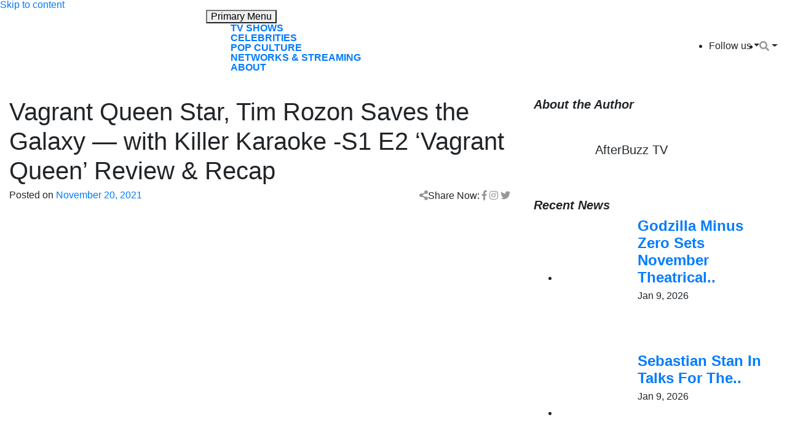

--- FILE ---
content_type: text/html; charset=UTF-8
request_url: https://www.afterbuzztv.com/vagrant-queen-star-tim-rozon-saves-the-galaxy-with-killer-karaoke-s1-e2-vagrant-queen-review-recap/
body_size: 33023
content:
<!doctype html>
<html lang="en-US">
<head>
	<meta charset="UTF-8">
	<meta name="viewport" content="width=device-width, initial-scale=1">
	<link rel="profile" href="https://gmpg.org/xfn/11">
<link href="https://afterbuzztv.wpenginepowered.com/wp-content/uploads/2021/06/fav2.png" rel="icon">
	<meta name='robots' content='index, follow, max-image-preview:large, max-snippet:-1, max-video-preview:-1' />
	<style>img:is([sizes="auto" i], [sizes^="auto," i]) { contain-intrinsic-size: 3000px 1500px }</style>
	
<!-- Google Tag Manager for WordPress by gtm4wp.com -->
<script data-cfasync="false" data-pagespeed-no-defer>
	var gtm4wp_datalayer_name = "dataLayer";
	var dataLayer = dataLayer || [];
</script>
<!-- End Google Tag Manager for WordPress by gtm4wp.com -->
	<!-- This site is optimized with the Yoast SEO plugin v26.7 - https://yoast.com/wordpress/plugins/seo/ -->
	<title>Vagrant Queen Star, Tim Rozon Saves the Galaxy — with Killer Karaoke -S1 E2 &#039;Vagrant Queen&#039; Review &amp; Recap - AfterBuzz TV</title>
	<link rel="canonical" href="https://www.afterbuzztv.com/vagrant-queen-star-tim-rozon-saves-the-galaxy-with-killer-karaoke-s1-e2-vagrant-queen-review-recap/" />
	<meta property="og:locale" content="en_US" />
	<meta property="og:type" content="article" />
	<meta property="og:title" content="Vagrant Queen Star, Tim Rozon Saves the Galaxy — with Killer Karaoke -S1 E2 &#039;Vagrant Queen&#039; Review &amp; Recap - AfterBuzz TV" />
	<meta property="og:description" content="Vagrant Queen Star, Tim Rozon Saves the Galaxy — with Killer Karaoke -S1 E2 &#039;Vagrant Queen&#039; Review &amp; Recap" />
	<meta property="og:url" content="https://www.afterbuzztv.com/vagrant-queen-star-tim-rozon-saves-the-galaxy-with-killer-karaoke-s1-e2-vagrant-queen-review-recap/" />
	<meta property="og:site_name" content="AfterBuzz TV" />
	<meta property="article:publisher" content="https://www.facebook.com/AfterBuzzTV/" />
	<meta property="article:published_time" content="2021-11-20T20:39:12+00:00" />
	<meta name="author" content="AfterBuzz TV" />
	<meta name="twitter:card" content="summary_large_image" />
	<meta name="twitter:creator" content="@afterbuzztv" />
	<meta name="twitter:site" content="@afterbuzztv" />
	<meta name="twitter:label1" content="Written by" />
	<meta name="twitter:data1" content="AfterBuzz TV" />
	<meta name="twitter:label2" content="Est. reading time" />
	<meta name="twitter:data2" content="2 minutes" />
	<script type="application/ld+json" class="yoast-schema-graph">{"@context":"https://schema.org","@graph":[{"@type":"Article","@id":"https://www.afterbuzztv.com/vagrant-queen-star-tim-rozon-saves-the-galaxy-with-killer-karaoke-s1-e2-vagrant-queen-review-recap/#article","isPartOf":{"@id":"https://www.afterbuzztv.com/vagrant-queen-star-tim-rozon-saves-the-galaxy-with-killer-karaoke-s1-e2-vagrant-queen-review-recap/"},"author":{"name":"AfterBuzz TV","@id":"https://www.afterbuzztv.com/#/schema/person/920590abc299d146615e10b6fbbdb394"},"headline":"Vagrant Queen Star, Tim Rozon Saves the Galaxy — with Killer Karaoke -S1 E2 &#8216;Vagrant Queen&#8217; Review &#038; Recap","datePublished":"2021-11-20T20:39:12+00:00","mainEntityOfPage":{"@id":"https://www.afterbuzztv.com/vagrant-queen-star-tim-rozon-saves-the-galaxy-with-killer-karaoke-s1-e2-vagrant-queen-review-recap/"},"wordCount":353,"commentCount":0,"publisher":{"@id":"https://www.afterbuzztv.com/#organization"},"articleSection":["Vagrant Queen After Show"],"inLanguage":"en-US","potentialAction":[{"@type":"CommentAction","name":"Comment","target":["https://www.afterbuzztv.com/vagrant-queen-star-tim-rozon-saves-the-galaxy-with-killer-karaoke-s1-e2-vagrant-queen-review-recap/#respond"]}]},{"@type":"WebPage","@id":"https://www.afterbuzztv.com/vagrant-queen-star-tim-rozon-saves-the-galaxy-with-killer-karaoke-s1-e2-vagrant-queen-review-recap/","url":"https://www.afterbuzztv.com/vagrant-queen-star-tim-rozon-saves-the-galaxy-with-killer-karaoke-s1-e2-vagrant-queen-review-recap/","name":"Vagrant Queen Star, Tim Rozon Saves the Galaxy — with Killer Karaoke -S1 E2 'Vagrant Queen' Review & Recap - AfterBuzz TV","isPartOf":{"@id":"https://www.afterbuzztv.com/#website"},"datePublished":"2021-11-20T20:39:12+00:00","breadcrumb":{"@id":"https://www.afterbuzztv.com/vagrant-queen-star-tim-rozon-saves-the-galaxy-with-killer-karaoke-s1-e2-vagrant-queen-review-recap/#breadcrumb"},"inLanguage":"en-US","potentialAction":[{"@type":"ReadAction","target":["https://www.afterbuzztv.com/vagrant-queen-star-tim-rozon-saves-the-galaxy-with-killer-karaoke-s1-e2-vagrant-queen-review-recap/"]}]},{"@type":"BreadcrumbList","@id":"https://www.afterbuzztv.com/vagrant-queen-star-tim-rozon-saves-the-galaxy-with-killer-karaoke-s1-e2-vagrant-queen-review-recap/#breadcrumb","itemListElement":[{"@type":"ListItem","position":1,"name":"Home","item":"https://www.afterbuzztv.com/"},{"@type":"ListItem","position":2,"name":"Vagrant Queen Star, Tim Rozon Saves the Galaxy — with Killer Karaoke -S1 E2 &#8216;Vagrant Queen&#8217; Review &#038; Recap"}]},{"@type":"WebSite","@id":"https://www.afterbuzztv.com/#website","url":"https://www.afterbuzztv.com/","name":"AfterBuzz TV","description":"News and Coverage of Everything TV!","publisher":{"@id":"https://www.afterbuzztv.com/#organization"},"potentialAction":[{"@type":"SearchAction","target":{"@type":"EntryPoint","urlTemplate":"https://www.afterbuzztv.com/?s={search_term_string}"},"query-input":{"@type":"PropertyValueSpecification","valueRequired":true,"valueName":"search_term_string"}}],"inLanguage":"en-US"},{"@type":"Organization","@id":"https://www.afterbuzztv.com/#organization","name":"AfterBuzz TV","url":"https://www.afterbuzztv.com/","logo":{"@type":"ImageObject","inLanguage":"en-US","@id":"https://www.afterbuzztv.com/#/schema/logo/image/","url":"https://www.afterbuzztv.com/wp-content/uploads/2021/12/ABTV-LOGO.png","contentUrl":"https://www.afterbuzztv.com/wp-content/uploads/2021/12/ABTV-LOGO.png","width":600,"height":600,"caption":"AfterBuzz TV"},"image":{"@id":"https://www.afterbuzztv.com/#/schema/logo/image/"},"sameAs":["https://www.facebook.com/AfterBuzzTV/","https://x.com/afterbuzztv","https://www.instagram.com/afterbuzztv/","https://www.linkedin.com/company/afterbuzztv/","https://www.youtube.com/c/AfterBuzzTV"]},{"@type":"Person","@id":"https://www.afterbuzztv.com/#/schema/person/920590abc299d146615e10b6fbbdb394","name":"AfterBuzz TV","image":{"@type":"ImageObject","inLanguage":"en-US","@id":"https://www.afterbuzztv.com/#/schema/person/image/","url":"https://www.afterbuzztv.com/wp-content/uploads/2022/04/ABTV_Logo_ESPN_of_TV_Talk-scaled-96x96.jpeg","contentUrl":"https://www.afterbuzztv.com/wp-content/uploads/2022/04/ABTV_Logo_ESPN_of_TV_Talk-scaled-96x96.jpeg","caption":"AfterBuzz TV"},"url":"https://www.afterbuzztv.com/author/afterbuzz/"}]}</script>
	<!-- / Yoast SEO plugin. -->


<link rel='dns-prefetch' href='//cdnjs.cloudflare.com' />
<link rel='dns-prefetch' href='//stackpath.bootstrapcdn.com' />
<link rel='dns-prefetch' href='//www.googletagmanager.com' />
<link rel="alternate" type="application/rss+xml" title="AfterBuzz TV &raquo; Feed" href="https://www.afterbuzztv.com/feed/" />
<link rel="alternate" type="application/rss+xml" title="AfterBuzz TV &raquo; Comments Feed" href="https://www.afterbuzztv.com/comments/feed/" />
<script>
window._wpemojiSettings = {"baseUrl":"https:\/\/s.w.org\/images\/core\/emoji\/16.0.1\/72x72\/","ext":".png","svgUrl":"https:\/\/s.w.org\/images\/core\/emoji\/16.0.1\/svg\/","svgExt":".svg","source":{"concatemoji":"https:\/\/www.afterbuzztv.com\/wp-includes\/js\/wp-emoji-release.min.js?ver=6.8.3"}};
/*! This file is auto-generated */
!function(s,n){var o,i,e;function c(e){try{var t={supportTests:e,timestamp:(new Date).valueOf()};sessionStorage.setItem(o,JSON.stringify(t))}catch(e){}}function p(e,t,n){e.clearRect(0,0,e.canvas.width,e.canvas.height),e.fillText(t,0,0);var t=new Uint32Array(e.getImageData(0,0,e.canvas.width,e.canvas.height).data),a=(e.clearRect(0,0,e.canvas.width,e.canvas.height),e.fillText(n,0,0),new Uint32Array(e.getImageData(0,0,e.canvas.width,e.canvas.height).data));return t.every(function(e,t){return e===a[t]})}function u(e,t){e.clearRect(0,0,e.canvas.width,e.canvas.height),e.fillText(t,0,0);for(var n=e.getImageData(16,16,1,1),a=0;a<n.data.length;a++)if(0!==n.data[a])return!1;return!0}function f(e,t,n,a){switch(t){case"flag":return n(e,"\ud83c\udff3\ufe0f\u200d\u26a7\ufe0f","\ud83c\udff3\ufe0f\u200b\u26a7\ufe0f")?!1:!n(e,"\ud83c\udde8\ud83c\uddf6","\ud83c\udde8\u200b\ud83c\uddf6")&&!n(e,"\ud83c\udff4\udb40\udc67\udb40\udc62\udb40\udc65\udb40\udc6e\udb40\udc67\udb40\udc7f","\ud83c\udff4\u200b\udb40\udc67\u200b\udb40\udc62\u200b\udb40\udc65\u200b\udb40\udc6e\u200b\udb40\udc67\u200b\udb40\udc7f");case"emoji":return!a(e,"\ud83e\udedf")}return!1}function g(e,t,n,a){var r="undefined"!=typeof WorkerGlobalScope&&self instanceof WorkerGlobalScope?new OffscreenCanvas(300,150):s.createElement("canvas"),o=r.getContext("2d",{willReadFrequently:!0}),i=(o.textBaseline="top",o.font="600 32px Arial",{});return e.forEach(function(e){i[e]=t(o,e,n,a)}),i}function t(e){var t=s.createElement("script");t.src=e,t.defer=!0,s.head.appendChild(t)}"undefined"!=typeof Promise&&(o="wpEmojiSettingsSupports",i=["flag","emoji"],n.supports={everything:!0,everythingExceptFlag:!0},e=new Promise(function(e){s.addEventListener("DOMContentLoaded",e,{once:!0})}),new Promise(function(t){var n=function(){try{var e=JSON.parse(sessionStorage.getItem(o));if("object"==typeof e&&"number"==typeof e.timestamp&&(new Date).valueOf()<e.timestamp+604800&&"object"==typeof e.supportTests)return e.supportTests}catch(e){}return null}();if(!n){if("undefined"!=typeof Worker&&"undefined"!=typeof OffscreenCanvas&&"undefined"!=typeof URL&&URL.createObjectURL&&"undefined"!=typeof Blob)try{var e="postMessage("+g.toString()+"("+[JSON.stringify(i),f.toString(),p.toString(),u.toString()].join(",")+"));",a=new Blob([e],{type:"text/javascript"}),r=new Worker(URL.createObjectURL(a),{name:"wpTestEmojiSupports"});return void(r.onmessage=function(e){c(n=e.data),r.terminate(),t(n)})}catch(e){}c(n=g(i,f,p,u))}t(n)}).then(function(e){for(var t in e)n.supports[t]=e[t],n.supports.everything=n.supports.everything&&n.supports[t],"flag"!==t&&(n.supports.everythingExceptFlag=n.supports.everythingExceptFlag&&n.supports[t]);n.supports.everythingExceptFlag=n.supports.everythingExceptFlag&&!n.supports.flag,n.DOMReady=!1,n.readyCallback=function(){n.DOMReady=!0}}).then(function(){return e}).then(function(){var e;n.supports.everything||(n.readyCallback(),(e=n.source||{}).concatemoji?t(e.concatemoji):e.wpemoji&&e.twemoji&&(t(e.twemoji),t(e.wpemoji)))}))}((window,document),window._wpemojiSettings);
</script>
<style id='wp-emoji-styles-inline-css'>

	img.wp-smiley, img.emoji {
		display: inline !important;
		border: none !important;
		box-shadow: none !important;
		height: 1em !important;
		width: 1em !important;
		margin: 0 0.07em !important;
		vertical-align: -0.1em !important;
		background: none !important;
		padding: 0 !important;
	}
</style>
<link rel='stylesheet' id='wp-block-library-css' href='https://afterbuzztv.wpenginepowered.com/wp-includes/css/dist/block-library/style.min.css?ver=6.8.3' media='all' />
<style id='classic-theme-styles-inline-css'>
/*! This file is auto-generated */
.wp-block-button__link{color:#fff;background-color:#32373c;border-radius:9999px;box-shadow:none;text-decoration:none;padding:calc(.667em + 2px) calc(1.333em + 2px);font-size:1.125em}.wp-block-file__button{background:#32373c;color:#fff;text-decoration:none}
</style>
<link rel='stylesheet' id='venobox.min-css' href='https://afterbuzztv.wpenginepowered.com/wp-content/plugins/magical-posts-display/assets/css/venobox.min.css?ver=1.0.0' media='all' />
<link rel='stylesheet' id='bootstrap-css' href='https://afterbuzztv.wpenginepowered.com/wp-content/plugins/magical-posts-display/assets/css/bootstrap.min.css?ver=5.1.1' media='all' />
<link rel='stylesheet' id='mpd-fonts-css' href='https://afterbuzztv.wpenginepowered.com/wp-content/plugins/magical-posts-display/assets/css/fontello.css?ver=1.2.38' media='all' />
<link rel='stylesheet' id='mpd-style-css' href='https://afterbuzztv.wpenginepowered.com/wp-content/plugins/magical-posts-display/assets/css/mp-style.css?ver=1.2.38' media='all' />
<style id='global-styles-inline-css'>
:root{--wp--preset--aspect-ratio--square: 1;--wp--preset--aspect-ratio--4-3: 4/3;--wp--preset--aspect-ratio--3-4: 3/4;--wp--preset--aspect-ratio--3-2: 3/2;--wp--preset--aspect-ratio--2-3: 2/3;--wp--preset--aspect-ratio--16-9: 16/9;--wp--preset--aspect-ratio--9-16: 9/16;--wp--preset--color--black: #000000;--wp--preset--color--cyan-bluish-gray: #abb8c3;--wp--preset--color--white: #ffffff;--wp--preset--color--pale-pink: #f78da7;--wp--preset--color--vivid-red: #cf2e2e;--wp--preset--color--luminous-vivid-orange: #ff6900;--wp--preset--color--luminous-vivid-amber: #fcb900;--wp--preset--color--light-green-cyan: #7bdcb5;--wp--preset--color--vivid-green-cyan: #00d084;--wp--preset--color--pale-cyan-blue: #8ed1fc;--wp--preset--color--vivid-cyan-blue: #0693e3;--wp--preset--color--vivid-purple: #9b51e0;--wp--preset--gradient--vivid-cyan-blue-to-vivid-purple: linear-gradient(135deg,rgba(6,147,227,1) 0%,rgb(155,81,224) 100%);--wp--preset--gradient--light-green-cyan-to-vivid-green-cyan: linear-gradient(135deg,rgb(122,220,180) 0%,rgb(0,208,130) 100%);--wp--preset--gradient--luminous-vivid-amber-to-luminous-vivid-orange: linear-gradient(135deg,rgba(252,185,0,1) 0%,rgba(255,105,0,1) 100%);--wp--preset--gradient--luminous-vivid-orange-to-vivid-red: linear-gradient(135deg,rgba(255,105,0,1) 0%,rgb(207,46,46) 100%);--wp--preset--gradient--very-light-gray-to-cyan-bluish-gray: linear-gradient(135deg,rgb(238,238,238) 0%,rgb(169,184,195) 100%);--wp--preset--gradient--cool-to-warm-spectrum: linear-gradient(135deg,rgb(74,234,220) 0%,rgb(151,120,209) 20%,rgb(207,42,186) 40%,rgb(238,44,130) 60%,rgb(251,105,98) 80%,rgb(254,248,76) 100%);--wp--preset--gradient--blush-light-purple: linear-gradient(135deg,rgb(255,206,236) 0%,rgb(152,150,240) 100%);--wp--preset--gradient--blush-bordeaux: linear-gradient(135deg,rgb(254,205,165) 0%,rgb(254,45,45) 50%,rgb(107,0,62) 100%);--wp--preset--gradient--luminous-dusk: linear-gradient(135deg,rgb(255,203,112) 0%,rgb(199,81,192) 50%,rgb(65,88,208) 100%);--wp--preset--gradient--pale-ocean: linear-gradient(135deg,rgb(255,245,203) 0%,rgb(182,227,212) 50%,rgb(51,167,181) 100%);--wp--preset--gradient--electric-grass: linear-gradient(135deg,rgb(202,248,128) 0%,rgb(113,206,126) 100%);--wp--preset--gradient--midnight: linear-gradient(135deg,rgb(2,3,129) 0%,rgb(40,116,252) 100%);--wp--preset--font-size--small: 13px;--wp--preset--font-size--medium: 20px;--wp--preset--font-size--large: 36px;--wp--preset--font-size--x-large: 42px;--wp--preset--spacing--20: 0.44rem;--wp--preset--spacing--30: 0.67rem;--wp--preset--spacing--40: 1rem;--wp--preset--spacing--50: 1.5rem;--wp--preset--spacing--60: 2.25rem;--wp--preset--spacing--70: 3.38rem;--wp--preset--spacing--80: 5.06rem;--wp--preset--shadow--natural: 6px 6px 9px rgba(0, 0, 0, 0.2);--wp--preset--shadow--deep: 12px 12px 50px rgba(0, 0, 0, 0.4);--wp--preset--shadow--sharp: 6px 6px 0px rgba(0, 0, 0, 0.2);--wp--preset--shadow--outlined: 6px 6px 0px -3px rgba(255, 255, 255, 1), 6px 6px rgba(0, 0, 0, 1);--wp--preset--shadow--crisp: 6px 6px 0px rgba(0, 0, 0, 1);}:where(.is-layout-flex){gap: 0.5em;}:where(.is-layout-grid){gap: 0.5em;}body .is-layout-flex{display: flex;}.is-layout-flex{flex-wrap: wrap;align-items: center;}.is-layout-flex > :is(*, div){margin: 0;}body .is-layout-grid{display: grid;}.is-layout-grid > :is(*, div){margin: 0;}:where(.wp-block-columns.is-layout-flex){gap: 2em;}:where(.wp-block-columns.is-layout-grid){gap: 2em;}:where(.wp-block-post-template.is-layout-flex){gap: 1.25em;}:where(.wp-block-post-template.is-layout-grid){gap: 1.25em;}.has-black-color{color: var(--wp--preset--color--black) !important;}.has-cyan-bluish-gray-color{color: var(--wp--preset--color--cyan-bluish-gray) !important;}.has-white-color{color: var(--wp--preset--color--white) !important;}.has-pale-pink-color{color: var(--wp--preset--color--pale-pink) !important;}.has-vivid-red-color{color: var(--wp--preset--color--vivid-red) !important;}.has-luminous-vivid-orange-color{color: var(--wp--preset--color--luminous-vivid-orange) !important;}.has-luminous-vivid-amber-color{color: var(--wp--preset--color--luminous-vivid-amber) !important;}.has-light-green-cyan-color{color: var(--wp--preset--color--light-green-cyan) !important;}.has-vivid-green-cyan-color{color: var(--wp--preset--color--vivid-green-cyan) !important;}.has-pale-cyan-blue-color{color: var(--wp--preset--color--pale-cyan-blue) !important;}.has-vivid-cyan-blue-color{color: var(--wp--preset--color--vivid-cyan-blue) !important;}.has-vivid-purple-color{color: var(--wp--preset--color--vivid-purple) !important;}.has-black-background-color{background-color: var(--wp--preset--color--black) !important;}.has-cyan-bluish-gray-background-color{background-color: var(--wp--preset--color--cyan-bluish-gray) !important;}.has-white-background-color{background-color: var(--wp--preset--color--white) !important;}.has-pale-pink-background-color{background-color: var(--wp--preset--color--pale-pink) !important;}.has-vivid-red-background-color{background-color: var(--wp--preset--color--vivid-red) !important;}.has-luminous-vivid-orange-background-color{background-color: var(--wp--preset--color--luminous-vivid-orange) !important;}.has-luminous-vivid-amber-background-color{background-color: var(--wp--preset--color--luminous-vivid-amber) !important;}.has-light-green-cyan-background-color{background-color: var(--wp--preset--color--light-green-cyan) !important;}.has-vivid-green-cyan-background-color{background-color: var(--wp--preset--color--vivid-green-cyan) !important;}.has-pale-cyan-blue-background-color{background-color: var(--wp--preset--color--pale-cyan-blue) !important;}.has-vivid-cyan-blue-background-color{background-color: var(--wp--preset--color--vivid-cyan-blue) !important;}.has-vivid-purple-background-color{background-color: var(--wp--preset--color--vivid-purple) !important;}.has-black-border-color{border-color: var(--wp--preset--color--black) !important;}.has-cyan-bluish-gray-border-color{border-color: var(--wp--preset--color--cyan-bluish-gray) !important;}.has-white-border-color{border-color: var(--wp--preset--color--white) !important;}.has-pale-pink-border-color{border-color: var(--wp--preset--color--pale-pink) !important;}.has-vivid-red-border-color{border-color: var(--wp--preset--color--vivid-red) !important;}.has-luminous-vivid-orange-border-color{border-color: var(--wp--preset--color--luminous-vivid-orange) !important;}.has-luminous-vivid-amber-border-color{border-color: var(--wp--preset--color--luminous-vivid-amber) !important;}.has-light-green-cyan-border-color{border-color: var(--wp--preset--color--light-green-cyan) !important;}.has-vivid-green-cyan-border-color{border-color: var(--wp--preset--color--vivid-green-cyan) !important;}.has-pale-cyan-blue-border-color{border-color: var(--wp--preset--color--pale-cyan-blue) !important;}.has-vivid-cyan-blue-border-color{border-color: var(--wp--preset--color--vivid-cyan-blue) !important;}.has-vivid-purple-border-color{border-color: var(--wp--preset--color--vivid-purple) !important;}.has-vivid-cyan-blue-to-vivid-purple-gradient-background{background: var(--wp--preset--gradient--vivid-cyan-blue-to-vivid-purple) !important;}.has-light-green-cyan-to-vivid-green-cyan-gradient-background{background: var(--wp--preset--gradient--light-green-cyan-to-vivid-green-cyan) !important;}.has-luminous-vivid-amber-to-luminous-vivid-orange-gradient-background{background: var(--wp--preset--gradient--luminous-vivid-amber-to-luminous-vivid-orange) !important;}.has-luminous-vivid-orange-to-vivid-red-gradient-background{background: var(--wp--preset--gradient--luminous-vivid-orange-to-vivid-red) !important;}.has-very-light-gray-to-cyan-bluish-gray-gradient-background{background: var(--wp--preset--gradient--very-light-gray-to-cyan-bluish-gray) !important;}.has-cool-to-warm-spectrum-gradient-background{background: var(--wp--preset--gradient--cool-to-warm-spectrum) !important;}.has-blush-light-purple-gradient-background{background: var(--wp--preset--gradient--blush-light-purple) !important;}.has-blush-bordeaux-gradient-background{background: var(--wp--preset--gradient--blush-bordeaux) !important;}.has-luminous-dusk-gradient-background{background: var(--wp--preset--gradient--luminous-dusk) !important;}.has-pale-ocean-gradient-background{background: var(--wp--preset--gradient--pale-ocean) !important;}.has-electric-grass-gradient-background{background: var(--wp--preset--gradient--electric-grass) !important;}.has-midnight-gradient-background{background: var(--wp--preset--gradient--midnight) !important;}.has-small-font-size{font-size: var(--wp--preset--font-size--small) !important;}.has-medium-font-size{font-size: var(--wp--preset--font-size--medium) !important;}.has-large-font-size{font-size: var(--wp--preset--font-size--large) !important;}.has-x-large-font-size{font-size: var(--wp--preset--font-size--x-large) !important;}
:where(.wp-block-post-template.is-layout-flex){gap: 1.25em;}:where(.wp-block-post-template.is-layout-grid){gap: 1.25em;}
:where(.wp-block-columns.is-layout-flex){gap: 2em;}:where(.wp-block-columns.is-layout-grid){gap: 2em;}
:root :where(.wp-block-pullquote){font-size: 1.5em;line-height: 1.6;}
</style>
<link rel='stylesheet' id='contact-form-7-css' href='https://afterbuzztv.wpenginepowered.com/wp-content/plugins/contact-form-7/includes/css/styles.css?ver=5.9.6' media='all' />
<link rel='stylesheet' id='simple-youtube-responsive-css' href='https://afterbuzztv.wpenginepowered.com/wp-content/plugins/simple-youtube-responsive/css/yt-responsive.css?ver=3.2.2' media='all' />
<link rel='stylesheet' id='lsow-icomoon-css' href='https://afterbuzztv.wpenginepowered.com/wp-content/plugins/livemesh-siteorigin-widgets/assets/css/icomoon.css?ver=3.8.1' media='all' />
<link rel='stylesheet' id='lsow-frontend-css' href='https://afterbuzztv.wpenginepowered.com/wp-content/plugins/livemesh-siteorigin-widgets/assets/css/lsow-frontend.css?ver=3.8.1' media='all' />
<link rel='stylesheet' id='lsow-portfolio-css' href='https://afterbuzztv.wpenginepowered.com/wp-content/plugins/livemesh-siteorigin-widgets/includes/widgets/lsow-portfolio-widget/css/style.css?ver=1.62.1' media='all' />
<link rel='stylesheet' id='lsow-portfolio-default-1398c7c9e37b-css' href='https://afterbuzztv.wpenginepowered.com/wp-content/uploads/siteorigin-widgets/lsow-portfolio-default-1398c7c9e37b.css?ver=6.8.3' media='all' />
<link rel='stylesheet' id='parente2-style-css' href='https://afterbuzztv.wpenginepowered.com/wp-content/themes/after-theme/style.css?ver=6.8.3' media='all' />
<link rel='stylesheet' id='generic-theme-style-css' href='https://afterbuzztv.wpenginepowered.com/wp-content/themes/after-theme-child/style.css?ver=1.0.0' media='all' />
<link rel='stylesheet' id='bootstrap4-css' href='https://stackpath.bootstrapcdn.com/bootstrap/4.1.1/css/bootstrap.min.css?ver=6.8.3' media='all' />
<style id='wcw-inlinecss-inline-css'>
 .widget_wpcategorieswidget ul.children{display:none;} .widget_wp_categories_widget{background:#fff; position:relative;}.widget_wp_categories_widget h2,.widget_wpcategorieswidget h2{color:#4a5f6d;font-size:20px;font-weight:400;margin:0 0 25px;line-height:24px;text-transform:uppercase}.widget_wp_categories_widget ul li,.widget_wpcategorieswidget ul li{font-size: 16px; margin: 0px; border-bottom: 1px dashed #f0f0f0; position: relative; list-style-type: none; line-height: 35px;}.widget_wp_categories_widget ul li:last-child,.widget_wpcategorieswidget ul li:last-child{border:none;}.widget_wp_categories_widget ul li a,.widget_wpcategorieswidget ul li a{display:inline-block;color:#007acc;transition:all .5s ease;-webkit-transition:all .5s ease;-ms-transition:all .5s ease;-moz-transition:all .5s ease;text-decoration:none;}.widget_wp_categories_widget ul li a:hover,.widget_wp_categories_widget ul li.active-cat a,.widget_wp_categories_widget ul li.active-cat span.post-count,.widget_wpcategorieswidget ul li a:hover,.widget_wpcategorieswidget ul li.active-cat a,.widget_wpcategorieswidget ul li.active-cat span.post-count{color:#ee546c}.widget_wp_categories_widget ul li span.post-count,.widget_wpcategorieswidget ul li span.post-count{height: 30px; min-width: 35px; text-align: center; background: #fff; color: #605f5f; border-radius: 5px; box-shadow: inset 2px 1px 3px rgba(0, 122, 204,.1); top: 0px; float: right; margin-top: 2px;}li.cat-item.cat-have-child > span.post-count{float:inherit;}li.cat-item.cat-item-7.cat-have-child { background: #f8f9fa; }li.cat-item.cat-have-child > span.post-count:before { content: "("; }li.cat-item.cat-have-child > span.post-count:after { content: ")"; }.cat-have-child.open-m-menu ul.children li { border-top: 1px solid #d8d8d8;border-bottom:none;}li.cat-item.cat-have-child:after{ position: absolute; right: 8px; top: 8px; background-image: url([data-uri]); content: ""; width: 18px; height: 18px;transform: rotate(270deg);}ul.children li.cat-item.cat-have-child:after{content:"";background-image: none;}.cat-have-child ul.children {display: none; z-index: 9; width: auto; position: relative; margin: 0px; padding: 0px; margin-top: 0px; padding-top: 10px; padding-bottom: 10px; list-style: none; text-align: left; background:  #f8f9fa; padding-left: 5px;}.widget_wp_categories_widget ul li ul.children li,.widget_wpcategorieswidget ul li ul.children li { border-bottom: 1px solid #fff; padding-right: 5px; }.cat-have-child.open-m-menu ul.children{display:block;}li.cat-item.cat-have-child.open-m-menu:after{transform: rotate(0deg);}.widget_wp_categories_widget > li.product_cat,.widget_wpcategorieswidget > li.product_cat {list-style: none;}.widget_wp_categories_widget > ul,.widget_wpcategorieswidget > ul {padding: 0px;}.widget_wp_categories_widget > ul li ul ,.widget_wpcategorieswidget > ul li ul {padding-left: 15px;}
</style>
<link rel='stylesheet' id='msl-main-css' href='https://afterbuzztv.wpenginepowered.com/wp-content/plugins/master-slider/public/assets/css/masterslider.main.css?ver=3.9.10' media='all' />
<link rel='stylesheet' id='msl-custom-css' href='https://afterbuzztv.wpenginepowered.com/wp-content/uploads/master-slider/custom.css?ver=1.5' media='all' />
<script src="https://afterbuzztv.wpenginepowered.com/wp-includes/js/jquery/jquery.min.js?ver=3.7.1" id="jquery-core-js"></script>
<script id="jquery-core-js-after">
jQuery(document).ready(function($){ jQuery('li.cat-item:has(ul.children)').addClass('cat-have-child'); jQuery('.cat-have-child').removeClass('open-m-menu');jQuery('li.cat-have-child > a').click(function(){window.location.href=jQuery(this).attr('href');return false;});jQuery('li.cat-have-child').click(function(){

		var li_parentdiv = jQuery(this).parent().parent().parent().attr('class');
			if(jQuery(this).hasClass('open-m-menu')){jQuery('.cat-have-child').removeClass('open-m-menu');}else{jQuery('.cat-have-child').removeClass('open-m-menu');jQuery(this).addClass('open-m-menu');}});});
</script>
<script src="https://afterbuzztv.wpenginepowered.com/wp-includes/js/jquery/jquery-migrate.min.js?ver=3.4.1" id="jquery-migrate-js"></script>
<script src="https://afterbuzztv.wpenginepowered.com/wp-content/plugins/magical-posts-display/assets/js/bootstrap.bundle.min.js?ver=5.1.1" id="bootstrap.bundle.min-js"></script>
<script src="https://afterbuzztv.wpenginepowered.com/wp-content/plugins/magical-posts-display/assets/js/jquery.easy-ticker.min.js?ver=3.1.0" id="jquery.easy-ticker-js"></script>
<script src="https://afterbuzztv.wpenginepowered.com/wp-content/plugins/livemesh-siteorigin-widgets/assets/js/imagesloaded.pkgd.min.js?ver=3.8.1" id="lsow-imagesloaded-js"></script>
<script src="https://afterbuzztv.wpenginepowered.com/wp-content/plugins/livemesh-siteorigin-widgets/assets/js/isotope.pkgd.min.js?ver=3.8.1" id="lsow-isotope-js"></script>
<script src="https://afterbuzztv.wpenginepowered.com/wp-content/plugins/livemesh-siteorigin-widgets/includes/widgets/lsow-portfolio-widget/js/portfolio.min.js?ver=1.62.1" id="lsow-portfolio-js"></script>

<!-- Google tag (gtag.js) snippet added by Site Kit -->

<!-- Google Analytics snippet added by Site Kit -->
<script src="https://www.googletagmanager.com/gtag/js?id=G-R1E1WBRTJV" id="google_gtagjs-js" async></script>
<script id="google_gtagjs-js-after">
window.dataLayer = window.dataLayer || [];function gtag(){dataLayer.push(arguments);}
gtag("set","linker",{"domains":["www.afterbuzztv.com"]});
gtag("js", new Date());
gtag("set", "developer_id.dZTNiMT", true);
gtag("config", "G-R1E1WBRTJV");
</script>

<!-- End Google tag (gtag.js) snippet added by Site Kit -->
<link rel="https://api.w.org/" href="https://www.afterbuzztv.com/wp-json/" /><link rel="alternate" title="JSON" type="application/json" href="https://www.afterbuzztv.com/wp-json/wp/v2/posts/274648" /><link rel="EditURI" type="application/rsd+xml" title="RSD" href="https://www.afterbuzztv.com/xmlrpc.php?rsd" />
<link rel="alternate" title="oEmbed (JSON)" type="application/json+oembed" href="https://www.afterbuzztv.com/wp-json/oembed/1.0/embed?url=https%3A%2F%2Fwww.afterbuzztv.com%2Fvagrant-queen-star-tim-rozon-saves-the-galaxy-with-killer-karaoke-s1-e2-vagrant-queen-review-recap%2F" />
<link rel="alternate" title="oEmbed (XML)" type="text/xml+oembed" href="https://www.afterbuzztv.com/wp-json/oembed/1.0/embed?url=https%3A%2F%2Fwww.afterbuzztv.com%2Fvagrant-queen-star-tim-rozon-saves-the-galaxy-with-killer-karaoke-s1-e2-vagrant-queen-review-recap%2F&#038;format=xml" />
<meta name="generator" content="Site Kit by Google 1.130.0" /><script async src="https://pagead2.googlesyndication.com/pagead/js/adsbygoogle.js?client=ca-pub-3745885073471774"
crossorigin="anonymous"></script>        <script type="text/javascript">
            (function () {
                window.lsow_fs = {can_use_premium_code: false};
            })();
        </script>
        <script>var ms_grabbing_curosr = 'https://www.afterbuzztv.com/wp-content/plugins/master-slider/public/assets/css/common/grabbing.cur', ms_grab_curosr = 'https://www.afterbuzztv.com/wp-content/plugins/master-slider/public/assets/css/common/grab.cur';</script>
<meta name="generator" content="MasterSlider 3.9.10 - Responsive Touch Image Slider | avt.li/msf" />
		<style type="text/css">.pp-podcast {opacity: 0;}</style>
		
<!-- Google Tag Manager for WordPress by gtm4wp.com -->
<!-- GTM Container placement set to automatic -->
<script data-cfasync="false" data-pagespeed-no-defer type="text/javascript">
	var dataLayer_content = {"pageTitle":"Vagrant Queen Star, Tim Rozon Saves the Galaxy — with Killer Karaoke -S1 E2 &#039;Vagrant Queen&#039; Review &amp; Recap - AfterBuzz TV","pagePostType":"post","pagePostType2":"single-post","pageCategory":["vagrant-queen-after-show"],"pagePostAuthorID":2,"pagePostAuthor":"AfterBuzz TV","pagePostDate":"November 20, 2021","pagePostDateYear":2021,"pagePostDateMonth":11,"pagePostDateDay":20,"pagePostDateDayName":"Saturday","pagePostDateHour":20,"pagePostDateMinute":39,"pagePostDateIso":"2021-11-20T20:39:12-08:00","pagePostDateUnix":1637440752};
	dataLayer.push( dataLayer_content );
</script>
<script data-cfasync="false">
(function(w,d,s,l,i){w[l]=w[l]||[];w[l].push({'gtm.start':
new Date().getTime(),event:'gtm.js'});var f=d.getElementsByTagName(s)[0],
j=d.createElement(s),dl=l!='dataLayer'?'&l='+l:'';j.async=true;j.src=
'//www.googletagmanager.com/gtm.js?id='+i+dl;f.parentNode.insertBefore(j,f);
})(window,document,'script','dataLayer','GTM-WJCXWZC');
</script>
<!-- End Google Tag Manager for WordPress by gtm4wp.com -->		<script>
			document.documentElement.className = document.documentElement.className.replace('no-js', 'js');
		</script>
				<style>
			.no-js img.lazyload {
				display: none;
			}

			figure.wp-block-image img.lazyloading {
				min-width: 150px;
			}

						.lazyload, .lazyloading {
				opacity: 0;
			}

			.lazyloaded {
				opacity: 1;
				transition: opacity 400ms;
				transition-delay: 0ms;
			}

					</style>
		<meta name="generator" content="Powered by WPBakery Page Builder - drag and drop page builder for WordPress."/>
		<style type="text/css">
					.site-title,
			.site-description {
				position: absolute;
				clip: rect(1px, 1px, 1px, 1px);
				}
					</style>
		<link rel="icon" href="https://afterbuzztv.wpenginepowered.com/wp-content/uploads/2021/08/fav.jpg" sizes="32x32" />
<link rel="icon" href="https://afterbuzztv.wpenginepowered.com/wp-content/uploads/2021/08/fav.jpg" sizes="192x192" />
<link rel="apple-touch-icon" href="https://afterbuzztv.wpenginepowered.com/wp-content/uploads/2021/08/fav.jpg" />
<meta name="msapplication-TileImage" content="https://www.afterbuzztv.com/wp-content/uploads/2021/08/fav.jpg" />
		<style id="wp-custom-css">
			.tcenter iframe {
    margin: 0 auto 12px !important;
}
.tcenter .twitter-tweet {
    margin: auto;
}
body .lsow-posts-carousel .lsow-posts-carousel-item .lsow-entry-text-wrap {
    background-color: #000;
}
body .lsow-posts-carousel .lsow-posts-carousel-item .lsow-entry-text-wrap .entry-title a {
    color: #f0d51e;
}
.full-desc h3 {
    color: #fff;
    font-size: 2px;
    box-shadow: black;
    text-shadow: 2px 2px #000000;
}
.post-block .col-md-5 img {
    height: 150px !important;
    margin: 0;
}
.post-block img {
    max-width: auto;
    height: auto;
    /* object-fit: cover; */
    /* margin: 40px 0; */
}
body { margin: 0; font-family: -apple-system,BlinkMacSystemFont,"Segoe UI",Roboto,"Helvetica Neue",Arial,sans-serif,"Apple Color Emoji","Segoe UI Emoji","Segoe UI Symbol"; font-size:  ; font-weight: 400; line-height: 1; color: #212529; text-align: left; background-color: #fff; }


div.archive-description {     /* this will hide div with class div_class_name */
  display:none;
}

body.home .post-block h6 {
    margin-top: 0px;
    background-color: yellow;
	color: black;
	display: inline-flex;
}

body.page-template .post-block h6 {
    margin-top: 0px;
    background-color: yellow;
	color: black;
	display: inline-flex;
}


.container-fluid {
    max-width: 1280px;
}

.container {
    max-width: 1280px;
}
.flexslider {
    margin: 0 0 0px;
    background: #fff;
    border: 0px solid #fff;
    position: fixed;
    border-radius: 0px;
    -o-box-shadow: 0 1px 4px rgba(0,0,0,.2);
    box-shadow: 0 1px 4px rgba(0,0,0,.2);
    zoom: 0;
}
.wpb_gallery_slides.wpb_flexslider.flexslider_fade.flexslider {
    border-radius: 0px;
    border: 0px;
}
element.style {
    padding-top: 5px;
}
a.link_image {
    color: yellow;
    font-weight: bold;
    background: transparent;'
}
.vc_row.wpb_row.vc_row-fluid.banner-top.pd-fluid.vc_custom_1638480983727.vc_row-has-fill {
    margin-top: -640px;
}
.vc_tta-panel-heading {
    margin-top: -89px;
    display: none;
}
.top-box:after {
    content: '';
    Max-height: 100%;
    width: 100%;
    left: 0;
    top: 0;
    position: absolute;
    background: -moz-linear-gradient(top,  rgba(0,0,0,0) 0%, rgba(0,0,0,0.02) 1%, rgba(0,0,0,0.04) 2%, rgba(0,0,0,0.65) 39%, rgba(0,0,0,0.65) 97%,rgba(0,0,0,0.65) 98%, rgba(0,0,0,0.65) 100%);
    background: -webkit-linear-gradient(top,  rgba(0,0,0,0) 0%,rgba(0,0,0,0.02) 1%,rgba(0,0,0,0.04) 2%,rgba(0,0,0,0.65) 39%,rgba(0,0,0,0.65) 97%,rgba(0,0,0,0.65) 98%,rgba(0,0,0,0.65) 100%);
    background: linear-gradient(to bottom,  rgba(0,0,0,0) 0%,rgba(0,0,0,0.02) 1%,rgba(0,0,0,0.04) 2%,rgb(0 0 0 / 0%) 39%,rgba(0,0,0,0.65) 97%,rgba(0,0,0,0.65) 98%,rgba(0,0,0,0.65) 100%);
    filter: progid:DXImageTransform.Microsoft.gradient( startColorstr='#00000000', endColorstr='#a6000000',GradientType=0 );
}
::before {
    color: #979797;
}
h4 {
    font-weight: bold;
}
.col-md-5 {
    display: none;
}
.col-md-7 {
    display: none;
}

  .vc_custom_1638484171924 {
  align-items: flex-start;}
.wpb_column.vc_column_container.vc_col-sm-6 {
    padding-left: 20px;
}
.banner-top.pd-fluid {
    padding: 1 5px;
}
  .vc_custom_1638484171924 {
  align-items: flex-start;}
.wpb_column.vc_column_container.vc_col-sm-6 {
    padding-right: 20px;
}
div.flex-caption p {
    font-size: 0px;
    display: none;
}
.top-box .top-desc h6, .top-box .top-desc h6 a {
    color: #ffff;
    font-size: 16px;
    overflow: hidden;
}
.wpb_posts_slider .flex-caption, .wpb_posts_slider .nivo-caption {
    background-color: transparent;
    opacity: 1;
    color: inherit;
    padding: 10px 15px;
    position: static;
}
.top-box .top-desc {
    bottom: 0px;
    z-index: 99;
    width: 100%;
    left: 0;
    margin: 10px 0px;
}
.top-box .top-desc {
    position: relative;
    bottom: 31px;
    z-index: 99;
    width: 100%;
    left: 0;
    margin: 10px 0px;
}
ul#header-menu {
    list-style-type: none;
    font-weight: bolder;
    text-transform: uppercase;
}
ol.flex-control-nav.flex-control-paging {
    display: none;
}

#header .sub-menu.dropdown-menu {
    top: 35px !important;
}

.top-box img {
    height: auto;
	  max-height: 126px;
}

@media screen and (min-width: 320px) and (max-width: 480px) {
.banner-top {
    height: 43em;
	}
}

@media screen  and (min-width: 481px) and (max-width: 768px) {
.banner-top {
    height: 44em;
	}
}

@media screen and (min-width: 769px) and (max-width: 824px) {
.banner-top {
    height: 45em;
	}
}

@media screen and (min-width: 825px) and (max-width: 999px) {
.banner-top {
    height: 47em;
	}
}

@media screen and (min-width: 1000px) and (max-width: 1099px) {
.banner-top {
    height: 49em;
	}
}

@media screen and (min-width: 1100px)  {
.banner-top {
    height: 52em;
	}
}



@media screen and (min-width: 1080px) {
.vc_row.wpb_row.vc_inner.vc_row-fluid {
    padding-left: 14em;
    padding-right: 14em;
	}
}
@media screen and (min-width: 1080px) {
.vc_row.wpb_row.vc_row-fluid.banner-top.pd-fluid.vc_custom_1638480983727.vc_row-has-fill {
    margin-top: -52em;
	}

.vc_general.vc_tta.vc_tta-accordion.vc_tta-color-white.vc_tta-style-classic.vc_tta-shape-rounded.vc_tta-o-shape-group.vc_tta-controls-align-right 	{
    padding-left: 14em;
    padding-right: 14em;
	}
}

@media (max-width: 991px) {
.blog-pg {
    padding-top: 100px;
}
    #header .side-opts a {
        padding: 5px 0;
    }
}

a.link_image {
    font-size: 20px;
	}

.flex-caption h2 {
    line-height: 1.2;
	}

.h2, h2 {
    font-size: 20px;
    font-weight: bold;
    font-style: italic;
}

.entry-content .post-text h2 {
    font-weight: bold;
    font-style: italic;
}

	img.attachment-post-thumbnail.size-post-thumbnail.wp-post-image {
    width: auto !important;
	height: auto !important;
	}

.top-box {
    /* height: 150px; */
}		</style>
		<noscript><style> .wpb_animate_when_almost_visible { opacity: 1; }</style></noscript>	<link rel="stylesheet" href="https://use.fontawesome.com/releases/v5.7.1/css/all.css" integrity="sha384-fnmOCqbTlWIlj8LyTjo7mOUStjsKC4pOpQbqyi7RrhN7udi9RwhKkMHpvLbHG9Sr" crossorigin="anonymous">
<link rel="stylesheet" href="https://cdnjs.cloudflare.com/ajax/libs/slick-carousel/1.8.1/slick.css" integrity="sha512-wR4oNhLBHf7smjy0K4oqzdWumd+r5/+6QO/vDda76MW5iug4PT7v86FoEkySIJft3XA0Ae6axhIvHrqwm793Nw==" crossorigin="anonymous" referrerpolicy="no-referrer" />
	<link rel="stylesheet" href="https://cdnjs.cloudflare.com/ajax/libs/slick-carousel/1.8.1/slick-theme.min.css" integrity="sha512-17EgCFERpgZKcm0j0fEq1YCJuyAWdz9KUtv1EjVuaOz8pDnh/0nZxmU6BBXwaaxqoi9PQXnRWqlcDB027hgv9A==" crossorigin="anonymous" referrerpolicy="no-referrer" />
	<script src="https://cdnjs.cloudflare.com/ajax/libs/slick-carousel/1.8.1/slick.js" integrity="sha512-WNZwVebQjhSxEzwbettGuQgWxbpYdoLf7mH+25A7sfQbbxKeS5SQ9QBf97zOY4nOlwtksgDA/czSTmfj4DUEiQ==" crossorigin="anonymous" referrerpolicy="no-referrer"></script>
	
</head>


<body class="wp-singular post-template-default single single-post postid-274648 single-format-standard wp-custom-logo wp-theme-after-theme wp-child-theme-after-theme-child _masterslider _ms_version_3.9.10 wpb-js-composer js-comp-ver-6.2.0 vc_responsive">
	
<!-- GTM Container placement set to automatic -->
<!-- Google Tag Manager (noscript) -->
				<noscript><iframe src="https://www.googletagmanager.com/ns.html?id=GTM-WJCXWZC" height="0" width="0" style="display:none;visibility:hidden" aria-hidden="true"></iframe></noscript>
<!-- End Google Tag Manager (noscript) -->	<div id="page" class="site">
		<a class="skip-link screen-reader-text" href="#primary">Skip to content</a>

<!-- BEGIN: HEADER -->
		<header id="header">
			<div class="sidenav  d-lg-none d-block" id="mySidenav">
				<a class="closebtn" href="javascript:void(0)" onclick="closeNav()">×</a>
				<div class="side-logo">
					<a href="https://www.afterbuzztv.com/" class="custom-logo-link" rel="home"><img width="348" height="33" data-src="https://afterbuzztv.wpenginepowered.com/wp-content/uploads/2021/08/logo.png" class="custom-logo lazyload" alt="AfterBuzz TV" decoding="async" data-srcset="https://afterbuzztv.wpenginepowered.com/wp-content/uploads/2021/08/logo.png 348w, https://afterbuzztv.wpenginepowered.com/wp-content/uploads/2021/08/logo-300x28.png 300w" data-sizes="(max-width: 348px) 100vw, 348px" src="[data-uri]" style="--smush-placeholder-width: 348px; --smush-placeholder-aspect-ratio: 348/33;" /><noscript><img width="348" height="33" data-src="https://afterbuzztv.wpenginepowered.com/wp-content/uploads/2021/08/logo.png" class="custom-logo lazyload" alt="AfterBuzz TV" decoding="async" data-srcset="https://afterbuzztv.wpenginepowered.com/wp-content/uploads/2021/08/logo.png 348w, https://afterbuzztv.wpenginepowered.com/wp-content/uploads/2021/08/logo-300x28.png 300w" data-sizes="(max-width: 348px) 100vw, 348px" src="[data-uri]" style="--smush-placeholder-width: 348px; --smush-placeholder-aspect-ratio: 348/33;" /><noscript><img width="348" height="33" src="https://afterbuzztv.wpenginepowered.com/wp-content/uploads/2021/08/logo.png" class="custom-logo" alt="AfterBuzz TV" decoding="async" srcset="https://afterbuzztv.wpenginepowered.com/wp-content/uploads/2021/08/logo.png 348w, https://afterbuzztv.wpenginepowered.com/wp-content/uploads/2021/08/logo-300x28.png 300w" sizes="(max-width: 348px) 100vw, 348px" /></noscript></noscript></a>				</div>
				<div class="menu-menu-1-container"><ul id="header-menu" class="menu"><li id="menu-item-292423" class="menu-item menu-item-type-post_type menu-item-object-page menu-item-292423"><a href="https://www.afterbuzztv.com/best-tv-shows/">TV Shows</a></li>
<li id="menu-item-294200" class="menu-item menu-item-type-post_type menu-item-object-page menu-item-294200"><a href="https://www.afterbuzztv.com/favorite-celebrities/">Celebrities</a></li>
<li id="menu-item-294202" class="menu-item menu-item-type-post_type menu-item-object-page menu-item-294202"><a href="https://www.afterbuzztv.com/best-pop-culture/">Pop Culture</a></li>
<li id="menu-item-294204" class="menu-item menu-item-type-post_type menu-item-object-page menu-item-294204"><a href="https://www.afterbuzztv.com/top-networks-streaming/">Networks &#038; Streaming</a></li>
<li id="menu-item-281134" class="menu-item menu-item-type-post_type menu-item-object-page menu-item-281134"><a href="https://www.afterbuzztv.com/about-afterbuzz-tv/">About</a></li>
</ul></div>				
			</div>
			
			<div class="container-fluid ">
				<div class="row d-flex align-items-center">
					<div class="col-lg-3 col-4">
						<div class="main-logo">
							<a href="https://www.afterbuzztv.com/" class="custom-logo-link" rel="home"><img width="348" height="33" data-src="https://afterbuzztv.wpenginepowered.com/wp-content/uploads/2021/08/logo.png" class="custom-logo lazyload" alt="AfterBuzz TV" decoding="async" data-srcset="https://afterbuzztv.wpenginepowered.com/wp-content/uploads/2021/08/logo.png 348w, https://afterbuzztv.wpenginepowered.com/wp-content/uploads/2021/08/logo-300x28.png 300w" data-sizes="(max-width: 348px) 100vw, 348px" src="[data-uri]" style="--smush-placeholder-width: 348px; --smush-placeholder-aspect-ratio: 348/33;" /><noscript><img width="348" height="33" data-src="https://afterbuzztv.wpenginepowered.com/wp-content/uploads/2021/08/logo.png" class="custom-logo lazyload" alt="AfterBuzz TV" decoding="async" data-srcset="https://afterbuzztv.wpenginepowered.com/wp-content/uploads/2021/08/logo.png 348w, https://afterbuzztv.wpenginepowered.com/wp-content/uploads/2021/08/logo-300x28.png 300w" data-sizes="(max-width: 348px) 100vw, 348px" src="[data-uri]" style="--smush-placeholder-width: 348px; --smush-placeholder-aspect-ratio: 348/33;" /><noscript><img width="348" height="33" src="https://afterbuzztv.wpenginepowered.com/wp-content/uploads/2021/08/logo.png" class="custom-logo" alt="AfterBuzz TV" decoding="async" srcset="https://afterbuzztv.wpenginepowered.com/wp-content/uploads/2021/08/logo.png 348w, https://afterbuzztv.wpenginepowered.com/wp-content/uploads/2021/08/logo-300x28.png 300w" sizes="(max-width: 348px) 100vw, 348px" /></noscript></noscript></a>						</div>
						
					</div>
					<div class="col-lg-7 col-1">
						<nav id="site-navigation" class="main-navigation d-lg-block d-none ">
							<button class="menu-toggle" aria-controls="primary-menu" aria-expanded="false">Primary Menu</button>
							<div class="menu-menu-1-container"><ul id="header-menu" class="menu"><li class="menu-item menu-item-type-post_type menu-item-object-page menu-item-292423"><a href="https://www.afterbuzztv.com/best-tv-shows/">TV Shows</a></li>
<li class="menu-item menu-item-type-post_type menu-item-object-page menu-item-294200"><a href="https://www.afterbuzztv.com/favorite-celebrities/">Celebrities</a></li>
<li class="menu-item menu-item-type-post_type menu-item-object-page menu-item-294202"><a href="https://www.afterbuzztv.com/best-pop-culture/">Pop Culture</a></li>
<li class="menu-item menu-item-type-post_type menu-item-object-page menu-item-294204"><a href="https://www.afterbuzztv.com/top-networks-streaming/">Networks &#038; Streaming</a></li>
<li class="menu-item menu-item-type-post_type menu-item-object-page menu-item-281134"><a href="https://www.afterbuzztv.com/about-afterbuzz-tv/">About</a></li>
</ul></div>						</nav>
						
					</div>
					<div class="col-lg-2 col-7 ">
						
						<div class="side-opts">
							<ul class="d-flex align-items-center float-right m-0">
								<li class="dropdown  fl-us"><a class="dropdown-toggle" type="button" id="dropdownMenuButton" data-toggle="dropdown" aria-haspopup="true" aria-expanded="false" >Follow us</a>
									<div class="sub-menu dropdown-menu" aria-labelledby="dropdownMenuButton">
    <span>
    	    <a class="dropdown-item text-right" href="https://www.youtube.com/afterbuzztv" target="_blank"><i class="fab fa-youtube"></i></a>
        <a class="dropdown-item" href="https://www.facebook.com/AfterBuzzTV/" target="_blank"><i class="fab fa-facebook"></i></a>
		 <a class="dropdown-item" href="https://twitter.com/afterbuzztv" target="_blank"><i class="fab fa-twitter"></i></a>
		 <a class="dropdown-item" href="https://www.instagram.com/afterbuzztv/" target="_blank"><i class="fab fa-instagram"></i></a>
    </span>

  </div>
								</li>
								
								
								
								
								<li class="dropdown search-wrap"><a class="dropdown-toggle" type="button" id="dropdownMenuButton" data-toggle="dropdown" aria-haspopup="true" aria-expanded="false" ><i class="fas fa-search"></i></a>
									<div class="sub-menu dropdown-menu" aria-labelledby="dropdownMenuButton">

    <span>
    	  <form action="/" method="get">
     <input type="text" name="s" id="search" value="" />
</form>
    </span>

  </div>
								</li>
							<!--	<li><a href="#"><i class="fas fa-search"></i></a></li>-->
						
							</ul>

						</div>
						<div class="mobilecontainer d-lg-none d-block float-right">
				<span class="pull-right" onclick="openNav()" style="font-size:25px;cursor:pointer">☰</span>
			</div>
					</div>
				</div>
			</div>
		</header>
<!-- END: HEADER -->


 



	<main id="primary" class="site-main blog-pg container mt-4">

		  <div class="row">
        <div class="col-md-8">
        	<div class="blog-desc pr-lg-2">
        			
<article id="post-274648" class="post-274648 post type-post status-publish format-standard hentry category-vagrant-queen-after-show">
	<header class="entry-header">
	   
		<h1 class="entry-title">Vagrant Queen Star, Tim Rozon Saves the Galaxy — with Killer Karaoke -S1 E2 &#8216;Vagrant Queen&#8217; Review &#038; Recap</h1>		
		<div class="row">
			<div class="col-md-6">
				<div class="entry-meta">
				<span class="posted-on">Posted on <a href="https://www.afterbuzztv.com/vagrant-queen-star-tim-rozon-saves-the-galaxy-with-killer-karaoke-s1-e2-vagrant-queen-review-recap/" rel="bookmark"><time class="entry-date published updated" datetime="2021-11-20T20:39:12-08:00">November 20, 2021</time></a></span>			</div>
			</div>
			<div class="col-md-6">
				<p class="float-right share-icons">
					 <span><i class="fas fa-share-alt"></i>Share Now:</span>
					<a href="http://www.facebook.com/share.php?u=https://www.afterbuzztv.com/vagrant-queen-star-tim-rozon-saves-the-galaxy-with-killer-karaoke-s1-e2-vagrant-queen-review-recap/"><i class="fab fa-facebook-f"></i></a>
					<a href="https://www.instagram.com/afterbuzztv/"><i class="fab fa-instagram"></i></a>
					<a href="https://twitter.com/share?url=https://www.afterbuzztv.com/vagrant-queen-star-tim-rozon-saves-the-galaxy-with-killer-karaoke-s1-e2-vagrant-queen-review-recap/"><i class="fab fa-twitter"></i></a>
				</p>
			</div>
		</div>
			
			</header><!-- .entry-header -->



<div class="post-type-image">
	</div>
	


	<div class="entry-content post-text">
	    
		
<div id="erdyt-69686ff6aa349" data-id="58CiBnBZ4aY" class="erd-youtube-responsive" style="display:block;position:relative;clear:both;width:100%;max-width:100%;margin-left:auto;margin-right:auto;"><div style="padding-bottom:56.25%;"><div class="erd-ytplay" id="erdytp-58CiBnBZ4aY-69686ff6aa349" data-vid="58CiBnBZ4aY" data-src="https://www.youtube.com/embed/58CiBnBZ4aY?loop=1&#038;autoplay=1&#038;rel=0" data-allowfullscreen="true"><img decoding="async" data-src="https://i.ytimg.com/vi/58CiBnBZ4aY/hqdefault.jpg" alt="YouTube video" src="[data-uri]" class="lazyload" /><noscript><img decoding="async" src="https://i.ytimg.com/vi/58CiBnBZ4aY/hqdefault.jpg" alt="YouTube video" /></noscript></div></div></div>
<p><span style="font-weight: 400;">Space, royalty, outlaws, and a rescue mission! It&#8217;s the VAGRANT QUEEN AFTERBUZZ TV AFTER SHOW where every week our hosts will be breaking down the episode of this SYFY series. Join us as we get ready to blast off to space every week, plus bringing you a special segment and news and gossip!</span></p>
<div dir="auto"></div>
<div dir="auto"></div>
<div dir="auto"></div>
<div dir="auto">
<div id="m_8749579958493142183gmail-m_-770423538235406022edo-message">In this episode entitled “Yippee Ki Yay” our trio of unsung heroes are  just setting off on their adventure but first must refuel. Stopping at a local planet to gas up proves to be more stressful than either Elida, Isaac or Amae thought. They are attacked by the local aliens and made to sing&#8230; for their lives. This episode also gives us flashbacks which offer far greater detail on the contentious relationship between Isaac and Elida. With the addition of a new robot friend, our trio is now a quartet, ready to discover the mystery surrounding Elida’s mother, Xevelyn.</div>
<div id="m_8749579958493142183gmail-m_-770423538235406022edo-message"></div>
<div id="m_8749579958493142183gmail-m_-770423538235406022edo-message">Join host Kari Lane (@karidlane) and James Maple (@terrelljamesmaple) for the second episode of SyFy’s Vagrant Queen with special guest and star of the show, Tim Rozon (@realtimrozon)! Rozon dishes with our hosts as they discuss the motivations of his character, Isaac. He also discusses some of his favorite memories of filming on location in South Africa, his favorite karaoke song, how incredible it is to work with an all female creative team and the one alien swear word he hopes catches on. We also shine some light under the masks of our memorable cast member from this episode with our special segment ‘Winni-WHO, Winni-WHAT” in addition to our weekly news, gossip and predictions.</div>
</div>
<div dir="auto"></div>
<div dir="auto"></div>
<div dir="auto"></div>
<div dir="auto"></div>
<div dir="auto"></div>
<div dir="auto"></div>
<div dir="auto">Be sure to check out the After Show hosted by: NAMES GO HERE</div>
<div dir="auto"></div>
<div dir="auto"></div>
<div dir="auto"></div>
<div dir="auto"></div>
<div dir="auto"></div>
<div dir="auto"></div>
<div dir="auto">
<p>Follow us on <a href="http://www.Twitter.com/AfterBuzzTV" target="_blank" rel="noopener noreferrer">http://www.Twitter.com/AfterBuzzTV</a><br />
&#8220;Like&#8221; Us on <a href="http://www.Facebook.com/AfterBuzzTV" target="_blank" rel="noopener noreferrer">http://www.Facebook.com/AfterBuzzTV</a></p>
<p>For more After Shows for your favorite TV shows and the latest news in TV, Film, and exclusive celebrity interviews, visit <a href="http://www.AfterBuzzTV.com" target="_blank" rel="noopener noreferrer">http://www.AfterBuzzTV.com</a></p>
</div>
<div dir="auto"></div>
<div dir="auto"></div>
<div dir="auto"></div>
<div id="pp-podcast-3408" class="pp-podcast has-header header-hidden has-featured playerview media-audio"  data-teaser="" data-elength="25" data-eunit=""><div class="pp-podcast__wrapper"><div class="pp-podcast__info pod-info"><div class="pod-info__header pod-header"><div class="pod-header__image"><div class="pod-header__image-wrapper"><img decoding="async" class="podcast-cover-image lazyload" data-src="https://afterbuzztv.wpenginepowered.com/wp-content/uploads/2024/05/1064914-1537888544492-2640eb30997ae-768x768.jpg" data-srcset="https://afterbuzztv.wpenginepowered.com/wp-content/uploads/2024/05/1064914-1537888544492-2640eb30997ae-768x768.jpg 768w, https://afterbuzztv.wpenginepowered.com/wp-content/uploads/2024/05/1064914-1537888544492-2640eb30997ae-300x300.jpg 300w, https://afterbuzztv.wpenginepowered.com/wp-content/uploads/2024/05/1064914-1537888544492-2640eb30997ae-1024x1024.jpg 1024w, https://afterbuzztv.wpenginepowered.com/wp-content/uploads/2024/05/1064914-1537888544492-2640eb30997ae-100x100.jpg 100w, https://afterbuzztv.wpenginepowered.com/wp-content/uploads/2024/05/1064914-1537888544492-2640eb30997ae-1536x1536.jpg 1536w, https://afterbuzztv.wpenginepowered.com/wp-content/uploads/2024/05/1064914-1537888544492-2640eb30997ae-2048x2048.jpg 2048w" data-sizes="(max-width: 640px) 100vw, 25vw" alt="The Law &amp; Order: SVU Podcast" src="[data-uri]" style="--smush-placeholder-width: 768px; --smush-placeholder-aspect-ratio: 768/768;"><noscript><img decoding="async" class="podcast-cover-image" src="https://afterbuzztv.wpenginepowered.com/wp-content/uploads/2024/05/1064914-1537888544492-2640eb30997ae-768x768.jpg" srcset="https://afterbuzztv.wpenginepowered.com/wp-content/uploads/2024/05/1064914-1537888544492-2640eb30997ae-768x768.jpg 768w, https://afterbuzztv.wpenginepowered.com/wp-content/uploads/2024/05/1064914-1537888544492-2640eb30997ae-300x300.jpg 300w, https://afterbuzztv.wpenginepowered.com/wp-content/uploads/2024/05/1064914-1537888544492-2640eb30997ae-1024x1024.jpg 1024w, https://afterbuzztv.wpenginepowered.com/wp-content/uploads/2024/05/1064914-1537888544492-2640eb30997ae-100x100.jpg 100w, https://afterbuzztv.wpenginepowered.com/wp-content/uploads/2024/05/1064914-1537888544492-2640eb30997ae-1536x1536.jpg 1536w, https://afterbuzztv.wpenginepowered.com/wp-content/uploads/2024/05/1064914-1537888544492-2640eb30997ae-2048x2048.jpg 2048w" sizes="(max-width: 640px) 100vw, 25vw" alt="The Law &amp; Order: SVU Podcast"></noscript></div><span class="pod-header__image-style" style="display: block; width: 100%; padding-top: 100%"></div><div class="pod-header__items pod-items"><div class="pod-items__title">The Law &amp; Order: SVU Podcast</div><div class="pod-items__desc"><p>In the podcasting world, lack of a podcast about Law and Order SVU is considered especially heinous. With AfterbuzzTV, the dedicated hosts who analyze these incredible episodes are members of an elite squad known as the AFTERBUZZ TV LAW AND ORDER SVU AFTERSHOW PODCAST. These are their stories. DUN DUN.</p>
</div></div></div></div><div class="pp-podcast__content pod-content"><div class="pp-podcast__single"><div class="pp-podcast__player"><div class="pp-player-episode"><audio id="pp-podcast-3408-player" preload="none" class="pp-podcast-episode" style="width: 100%;" controls="controls"><source type="audio/mpeg" src="https://traffic.megaphone.fm/BUZZ4721946106.mp3?updated=1723685111" /></audio></div></div><div class="pod-content__episode episode-single"><button class="episode-single__close" aria-expanded="false" aria-label="Close Single Episode"><span class="btn-icon-wrap"><svg class="icon icon-pp-x" aria-hidden="true" role="img" focusable="false"><use href="#icon-pp-x" xlink:href="#icon-pp-x"></use></svg></span></button><div class="episode-single__wrapper"><div class="episode-single__header"><div class="episode-single__title">Law &amp; Order: SVU S21 E20 Recap &amp; After Show: Gene or Gina?</div><div class="episode-single__author"><span class="byname">by</span><span class="single-author">AfterBuzz TV</span></div></div><div class="episode-single__description"><p>As the case against Sir Tobi is set to begin in the SVU season finale for season 21, The Things We Have To Lose, a few previous victims from the season resurface, such as Joelle whose husband Leon is getting released from jail after doing 6 months for beating her. Fin allows himself to get too involved which results in him giving Joelle’s son Andre a phone to call him in case Leon comes over. Of course, Leon does and Fin makes a decision resulting in Leon’s death. Kat is also dealing with a previous victim when Lakira calls because she believes that Davies has attacked another trans prostitute on the piers. Meanwhile, Ivy Bucci is acting out. Her mother seeks help from the squad and Rollins takes it upon herself to find the girl and get her on the right back. As if they weren’t busy enough, Carisi and Benson are prepping victims for the big trial against Sir Tobias Moore, whose medical situation pushes back the trial.</p><ul><li>This after-show was hosted by Yael Tygiel @yaeltygiel and Taylor Gates @elphaba_anne</li></ul><p><a href=""></a></p><p>Learn more about your ad choices. Visit <a href="https://megaphone.fm/adchoices">megaphone.fm/adchoices</a></p></div></div><div class="ppjs__img-wrapper "><div class="ppjs__img-btn-cover"><img decoding="async" class="ppjs__img-btn lazyload" data-src="https://afterbuzztv.wpenginepowered.com/wp-content/uploads/2024/05/1064914-1537888544492-2640eb30997ae-1-768x768.jpg" data-srcset="https://afterbuzztv.wpenginepowered.com/wp-content/uploads/2024/05/1064914-1537888544492-2640eb30997ae-1-768x768.jpg 768w, https://afterbuzztv.wpenginepowered.com/wp-content/uploads/2024/05/1064914-1537888544492-2640eb30997ae-1-300x300.jpg 300w, https://afterbuzztv.wpenginepowered.com/wp-content/uploads/2024/05/1064914-1537888544492-2640eb30997ae-1-1024x1024.jpg 1024w, https://afterbuzztv.wpenginepowered.com/wp-content/uploads/2024/05/1064914-1537888544492-2640eb30997ae-1-100x100.jpg 100w, https://afterbuzztv.wpenginepowered.com/wp-content/uploads/2024/05/1064914-1537888544492-2640eb30997ae-1-1536x1536.jpg 1536w, https://afterbuzztv.wpenginepowered.com/wp-content/uploads/2024/05/1064914-1537888544492-2640eb30997ae-1-2048x2048.jpg 2048w" data-sizes="(max-width: 640px) 100vw, 300px" alt="Law &amp; Order: SVU S21 E20 Recap &amp; After Show: Gene or Gina?" src="[data-uri]" style="--smush-placeholder-width: 768px; --smush-placeholder-aspect-ratio: 768/768;"><noscript><img decoding="async" class="ppjs__img-btn" src="https://afterbuzztv.wpenginepowered.com/wp-content/uploads/2024/05/1064914-1537888544492-2640eb30997ae-1-768x768.jpg" srcset="https://afterbuzztv.wpenginepowered.com/wp-content/uploads/2024/05/1064914-1537888544492-2640eb30997ae-1-768x768.jpg 768w, https://afterbuzztv.wpenginepowered.com/wp-content/uploads/2024/05/1064914-1537888544492-2640eb30997ae-1-300x300.jpg 300w, https://afterbuzztv.wpenginepowered.com/wp-content/uploads/2024/05/1064914-1537888544492-2640eb30997ae-1-1024x1024.jpg 1024w, https://afterbuzztv.wpenginepowered.com/wp-content/uploads/2024/05/1064914-1537888544492-2640eb30997ae-1-100x100.jpg 100w, https://afterbuzztv.wpenginepowered.com/wp-content/uploads/2024/05/1064914-1537888544492-2640eb30997ae-1-1536x1536.jpg 1536w, https://afterbuzztv.wpenginepowered.com/wp-content/uploads/2024/05/1064914-1537888544492-2640eb30997ae-1-2048x2048.jpg 2048w" sizes="(max-width: 640px) 100vw, 300px" alt="Law &amp; Order: SVU S21 E20 Recap &amp; After Show: Gene or Gina?"></noscript></div><span class="ppjs__img-btn-style" style="display: block; width: 100%; padding-top: 100%"></div></div></div><div class="pod-content__list episode-list"><div class="episode-list__filters"><div class="episode-list__search"><label class="label-episode-search"><span class="ppjs__offscreen">Search Episodes</span><input type="text" placeholder="Search Episodes" title="Search Podcast Episodes"/></label><span class="episode-list__search-icon"><svg class="icon icon-pp-search" aria-hidden="true" role="img" focusable="false"><use href="#icon-pp-search" xlink:href="#icon-pp-search"></use></svg></span></div><button class="episode-list__clear-search pod-button"><svg class="icon icon-pp-x" aria-hidden="true" role="img" focusable="false"><use href="#icon-pp-x" xlink:href="#icon-pp-x"></use></svg><span class="ppjs__offscreen">Clear Search</span></button></div><div class="episode-list__wrapper">
<div id="ppe-3408-1" class="episode-list__entry pod-entry" data-search-term="law &amp; order: svu s21 e20 recap &amp; after show: gene or gina?" data-cats="">
	<div class="pod-entry__wrapper">
		<div class="pod-entry__content">
			<div class="pod-entry__title">
				<a href="https://anchor.fm/lawordersvu/episodes/Law--Order-SVU-S21-E20-Recap--After-Show-Gene-or-Gina-eda3mi">Law &amp; Order: SVU S21 E20 Recap &amp; After Show: Gene or Gina?</a>
			</div>
			<div class="pod-entry__date">April 27, 2020</div>
							<div class="pod-entry__author">AfterBuzz TV</div>
					</div>
	</div>
</div>

<div id="ppe-3408-2" class="episode-list__entry pod-entry" data-search-term="freelance bartender makes artisanal drugged cocktails &#8211; s21 e19 &#8216;law &amp; order: svu&#8217; after showa" data-cats="">
	<div class="pod-entry__wrapper">
		<div class="pod-entry__content">
			<div class="pod-entry__title">
				<a href="https://anchor.fm/lawordersvu/episodes/Freelance-Bartender-Makes-Artisanal-Drugged-Cocktails---S21-E19-Law--Order-SVU-After-Showa-ed0q6q">Freelance Bartender Makes Artisanal Drugged Cocktails &#8211; S21 E19 &#8216;Law &amp; Order: SVU&#8217; After Showa</a>
			</div>
			<div class="pod-entry__date">April 20, 2020</div>
							<div class="pod-entry__author">AfterBuzz TV</div>
					</div>
	</div>
</div>

<div id="ppe-3408-3" class="episode-list__entry pod-entry" data-search-term="take me to chruch &amp; adventures in dancing at studio x(xx) &#8211; s21 e:17 &amp; e18 &#8216;law &amp; order: svu&#8217; review &amp; recap" data-cats="">
	<div class="pod-entry__wrapper">
		<div class="pod-entry__content">
			<div class="pod-entry__title">
				<a href="https://anchor.fm/lawordersvu/episodes/Take-Me-to-Chruch--Adventures-in-Dancing-at-Studio-XXX---S21-E17--E18-Law--Order-SVU-Review--Recap-eceje9">Take Me to Chruch &amp; Adventures in Dancing at Studio X(XX) &#8211; S21 E:17 &amp; E18 &#8216;Law &amp; Order: SVU&#8217; Review &amp; Recap</a>
			</div>
			<div class="pod-entry__date">April 6, 2020</div>
							<div class="pod-entry__author">AfterBuzz TV</div>
					</div>
	</div>
</div>

<div id="ppe-3408-4" class="episode-list__entry pod-entry" data-search-term="tornado kim stirs up trouble in rollins life &#8211; s21 e16" data-cats="">
	<div class="pod-entry__wrapper">
		<div class="pod-entry__content">
			<div class="pod-entry__title">
				<a href="https://anchor.fm/lawordersvu/episodes/Tornado-Kim-Stirs-Up-Trouble-in-Rollins-Life---S21-E16-eb6fmb">Tornado Kim Stirs Up Trouble in Rollins Life &#8211; S21 E16</a>
			</div>
			<div class="pod-entry__date">March 2, 2020</div>
							<div class="pod-entry__author">AfterBuzz TV</div>
					</div>
	</div>
</div>

<div id="ppe-3408-5" class="episode-list__entry pod-entry" data-search-term="not all is swell at we-b-well &#8211; s21 e15" data-cats="">
	<div class="pod-entry__wrapper">
		<div class="pod-entry__content">
			<div class="pod-entry__title">
				<a href="https://anchor.fm/lawordersvu/episodes/Not-all-is-swell-at-We-B-Well---S21-E15-eb6flh">Not all is swell at We-B-Well &#8211; S21 E15</a>
			</div>
			<div class="pod-entry__date">March 2, 2020</div>
							<div class="pod-entry__author">AfterBuzz TV</div>
					</div>
	</div>
</div>

<div id="ppe-3408-6" class="episode-list__entry pod-entry" data-search-term="green card extortionist &#8211; s21 e14" data-cats="">
	<div class="pod-entry__wrapper">
		<div class="pod-entry__content">
			<div class="pod-entry__title">
				<a href="https://anchor.fm/lawordersvu/episodes/Green-Card-Extortionist---S21-E14-easms1">Green Card Extortionist &#8211; S21 E14</a>
			</div>
			<div class="pod-entry__date">February 17, 2020</div>
							<div class="pod-entry__author">AfterBuzz TV</div>
					</div>
	</div>
</div>

<div id="ppe-3408-7" class="episode-list__entry pod-entry" data-search-term="kat &#8211; s21 e13" data-cats="">
	<div class="pod-entry__wrapper">
		<div class="pod-entry__content">
			<div class="pod-entry__title">
				<a href="https://anchor.fm/lawordersvu/episodes/Kat---S21-E13-eao91l">Kat &#8211; S21 E13</a>
			</div>
			<div class="pod-entry__date">February 10, 2020</div>
							<div class="pod-entry__author">AfterBuzz TV</div>
					</div>
	</div>
</div>

<div id="ppe-3408-8" class="episode-list__entry pod-entry" data-search-term="tucker returns! &#8211; s21 e12" data-cats="">
	<div class="pod-entry__wrapper">
		<div class="pod-entry__content">
			<div class="pod-entry__title">
				<a href="https://anchor.fm/lawordersvu/episodes/Tucker-Returns----S21-E12-eajo93">Tucker Returns! &#8211; S21 E12</a>
			</div>
			<div class="pod-entry__date">February 3, 2020</div>
							<div class="pod-entry__author">AfterBuzz TV</div>
					</div>
	</div>
</div>

<div id="ppe-3408-9" class="episode-list__entry pod-entry" data-search-term="&#8220;she paints for vengeance&#8221; season 21 episode 11 &#8216;law &amp; order: svu&#8217; review &amp; recap" data-cats="">
	<div class="pod-entry__wrapper">
		<div class="pod-entry__content">
			<div class="pod-entry__title">
				<a href="https://anchor.fm/lawordersvu/episodes/She-Paints-for-Vengeance-Season-21-Episode-11-Law--Order-SVU-Review--Recap-ea9tgj">&#8220;She Paints for Vengeance&#8221; Season 21 Episode 11 &#8216;Law &amp; Order: SVU&#8217; Review &amp; Recap</a>
			</div>
			<div class="pod-entry__date">January 20, 2020</div>
							<div class="pod-entry__author">AfterBuzz TV</div>
					</div>
	</div>
</div>

<div id="ppe-3408-10" class="episode-list__entry pod-entry" data-search-term="&#8220;must be held accountable&#8221; season 21 episode 10 &#8216;law &amp; order: svu&#8217; review &amp; recap" data-cats="">
	<div class="pod-entry__wrapper">
		<div class="pod-entry__content">
			<div class="pod-entry__title">
				<a href="https://anchor.fm/lawordersvu/episodes/Must-Be-Held-Accountable-Season-21-Episode-10-Law--Order-SVU-Review--Recap-ea55ho">&#8220;Must Be Held Accountable&#8221; Season 21 Episode 10 &#8216;Law &amp; Order: SVU&#8217; Review &amp; Recap</a>
			</div>
			<div class="pod-entry__date">January 13, 2020</div>
							<div class="pod-entry__author">AfterBuzz TV</div>
					</div>
	</div>
</div>
<div class="lm-button-wrapper"><button class="episode-list__load-more"><span>Load More</span></button></div><div class="episode-list__search-results episode-search"><span class="ppjs__offscreen">Search Results placeholder</span></div></div></div><div class="ppjs__list-reveal"><div class="ppjs__button"><button class="pp-prev-btn"><span class="ppjs__offscreen">Previous Episode</span><span class="btn-icon-wrap"><svg class="icon icon-pp-previous" aria-hidden="true" role="img" focusable="false"><use href="#icon-pp-previous" xlink:href="#icon-pp-previous"></use></svg></span></button></div><div class="ppjs__button"><button class="pp-list-btn"><span class="ppjs__offscreen">Show Episodes List</span><span class="btn-icon-wrap"><svg class="icon icon-pp-show-list" aria-hidden="true" role="img" focusable="false"><use href="#icon-pp-show-list" xlink:href="#icon-pp-show-list"></use></svg><svg class="icon icon-pp-hide-list" aria-hidden="true" role="img" focusable="false"><use href="#icon-pp-hide-list" xlink:href="#icon-pp-hide-list"></use></svg></span></button></div><div class="ppjs__button"><button class="pp-next-btn"><span class="ppjs__offscreen">Next Episode</span><span class="btn-icon-wrap"><svg class="icon icon-pp-next" aria-hidden="true" role="img" focusable="false"><use href="#icon-pp-next" xlink:href="#icon-pp-next"></use></svg></span></button></div></div></div></div><div class="pod-content__launcher pod-launch"><button class="pod-launch__button pod-launch__info pod-button" aria-expanded="false"><span class="ppjs__offscreen">Show Podcast Information</span><span class="btn-icon-wrap"><svg class="icon icon-pp-podcast" aria-hidden="true" role="img" focusable="false"><use href="#icon-pp-podcast" xlink:href="#icon-pp-podcast"></use></svg><svg class="icon icon-pp-x" aria-hidden="true" role="img" focusable="false"><use href="#icon-pp-x" xlink:href="#icon-pp-x"></use></svg></span></button></div></div>

4/5/2020	</div><!-- .entry-content -->

	<footer class="entry-footer">
		<span class="cat-links">Posted in <a href="https://www.afterbuzztv.com/category/aftershow-series/vagrant-queen-after-show/" rel="category tag">Vagrant Queen After Show</a></span>	</footer>
	<!-- .entry-footer -->
</article><!-- #post-274648 -->
						<div class="overlay-post">
		    
		</div>
        	</div>
        	
        </div>

         <div class="col-md-4 ">
       <div class="widget_block abt-widget">
  <h2>About the Author</h2>
 


  	
  <div class="d-flex align-items-center">
	  <figure>
	      	                <div class="author-img"><img alt='Avatar photo' data-src='https://afterbuzztv.wpenginepowered.com/wp-content/uploads/2022/04/ABTV_Logo_ESPN_of_TV_Talk-scaled-100x100.jpeg' data-srcset='https://www.afterbuzztv.com/wp-content/uploads/2022/04/ABTV_Logo_ESPN_of_TV_Talk-scaled-200x200.jpeg 2x' class='avatar avatar-100 photo lazyload' height='100' width='100' loading='lazy' decoding='async' src='[data-uri]' style='--smush-placeholder-width: 100px; --smush-placeholder-aspect-ratio: 100/100;' /><noscript><img alt='Avatar photo' src='https://afterbuzztv.wpenginepowered.com/wp-content/uploads/2022/04/ABTV_Logo_ESPN_of_TV_Talk-scaled-100x100.jpeg' srcset='https://www.afterbuzztv.com/wp-content/uploads/2022/04/ABTV_Logo_ESPN_of_TV_Talk-scaled-200x200.jpeg 2x' class='avatar avatar-100 photo' height='100' width='100' loading='lazy' decoding='async'/></noscript></div>
            	  </figure>

    <span>
      <h5>AfterBuzz TV</h5>
    <!--  <a href="https://www.instagram.com/afterbuzztv/"><i class="fab fa-instagram"></i></a>
      <a href="https://twitter.com/afterbuzztv"><i class="fab fa-twitter"></i></a>
      <a href="https://www.facebook.com/AfterBuzzTV/"><i class="fab fa-facebook-f"></i></a>   -->
    </span>
  </div>
  <p class="author-description"></p>
</div>
          		
<aside id="secondary" class="widget-area">
	
				<section id="mpdw-recent-posts-2" class="widget mgpd_Recent_Posts">			<h2 class="widget-title">Recent News</h2>			<ul class="mpdw-recent-posts onestyle">
														<li class="mpdw-recent-item mb-3">
						<div class="row">
															<div class="col-sm-4">
									<div class="mpdw-recent-img mb-1">
										<img width="300" height="200" data-src="https://afterbuzztv.wpenginepowered.com/wp-content/uploads/2026/01/Godzilla-Minus-One-Sequel-300x200.jpg" class="attachment-medium size-medium wp-post-image lazyload" alt="Godzilla Minus Zero Sets November Theatrical Release" decoding="async" loading="lazy" data-srcset="https://afterbuzztv.wpenginepowered.com/wp-content/uploads/2026/01/Godzilla-Minus-One-Sequel-300x200.jpg 300w, https://afterbuzztv.wpenginepowered.com/wp-content/uploads/2026/01/Godzilla-Minus-One-Sequel-1024x683.jpg 1024w, https://afterbuzztv.wpenginepowered.com/wp-content/uploads/2026/01/Godzilla-Minus-One-Sequel-100x67.jpg 100w, https://afterbuzztv.wpenginepowered.com/wp-content/uploads/2026/01/Godzilla-Minus-One-Sequel-768x512.jpg 768w, https://afterbuzztv.wpenginepowered.com/wp-content/uploads/2026/01/Godzilla-Minus-One-Sequel-1536x1024.jpg 1536w, https://afterbuzztv.wpenginepowered.com/wp-content/uploads/2026/01/Godzilla-Minus-One-Sequel-272x182.jpg 272w, https://afterbuzztv.wpenginepowered.com/wp-content/uploads/2026/01/Godzilla-Minus-One-Sequel.jpg 1620w" data-sizes="auto, (max-width: 300px) 100vw, 300px" src="[data-uri]" style="--smush-placeholder-width: 300px; --smush-placeholder-aspect-ratio: 300/200;" /><noscript><img width="300" height="200" src="https://afterbuzztv.wpenginepowered.com/wp-content/uploads/2026/01/Godzilla-Minus-One-Sequel-300x200.jpg" class="attachment-medium size-medium wp-post-image" alt="Godzilla Minus Zero Sets November Theatrical Release" decoding="async" loading="lazy" srcset="https://afterbuzztv.wpenginepowered.com/wp-content/uploads/2026/01/Godzilla-Minus-One-Sequel-300x200.jpg 300w, https://afterbuzztv.wpenginepowered.com/wp-content/uploads/2026/01/Godzilla-Minus-One-Sequel-1024x683.jpg 1024w, https://afterbuzztv.wpenginepowered.com/wp-content/uploads/2026/01/Godzilla-Minus-One-Sequel-100x67.jpg 100w, https://afterbuzztv.wpenginepowered.com/wp-content/uploads/2026/01/Godzilla-Minus-One-Sequel-768x512.jpg 768w, https://afterbuzztv.wpenginepowered.com/wp-content/uploads/2026/01/Godzilla-Minus-One-Sequel-1536x1024.jpg 1536w, https://afterbuzztv.wpenginepowered.com/wp-content/uploads/2026/01/Godzilla-Minus-One-Sequel-272x182.jpg 272w, https://afterbuzztv.wpenginepowered.com/wp-content/uploads/2026/01/Godzilla-Minus-One-Sequel.jpg 1620w" sizes="auto, (max-width: 300px) 100vw, 300px" /></noscript>									</div>

								</div>
								<div class="col-sm-8">
																	<div class="mpdw-recent-text">
										<h4><a href="https://www.afterbuzztv.com/godzilla-minus-zero-sets-november-theatrical-release/">Godzilla Minus Zero Sets November Theatrical..</a></h4>
																					<span class="post-date">Jan 9, 2026</span>
																			</div>
									</div>
								</div>

					</li>
														<li class="mpdw-recent-item mb-3">
						<div class="row">
															<div class="col-sm-4">
									<div class="mpdw-recent-img mb-1">
										<img width="300" height="200" data-src="https://afterbuzztv.wpenginepowered.com/wp-content/uploads/2026/01/Sebastian-Stan-Batman-Part-2-300x200.jpg" class="attachment-medium size-medium wp-post-image lazyload" alt="Sebastian Stan In Talks For The Batman Part II" decoding="async" loading="lazy" data-srcset="https://afterbuzztv.wpenginepowered.com/wp-content/uploads/2026/01/Sebastian-Stan-Batman-Part-2-300x200.jpg 300w, https://afterbuzztv.wpenginepowered.com/wp-content/uploads/2026/01/Sebastian-Stan-Batman-Part-2-1024x683.jpg 1024w, https://afterbuzztv.wpenginepowered.com/wp-content/uploads/2026/01/Sebastian-Stan-Batman-Part-2-100x67.jpg 100w, https://afterbuzztv.wpenginepowered.com/wp-content/uploads/2026/01/Sebastian-Stan-Batman-Part-2-768x512.jpg 768w, https://afterbuzztv.wpenginepowered.com/wp-content/uploads/2026/01/Sebastian-Stan-Batman-Part-2-1536x1024.jpg 1536w, https://afterbuzztv.wpenginepowered.com/wp-content/uploads/2026/01/Sebastian-Stan-Batman-Part-2-272x182.jpg 272w, https://afterbuzztv.wpenginepowered.com/wp-content/uploads/2026/01/Sebastian-Stan-Batman-Part-2.jpg 1620w" data-sizes="auto, (max-width: 300px) 100vw, 300px" src="[data-uri]" style="--smush-placeholder-width: 300px; --smush-placeholder-aspect-ratio: 300/200;" /><noscript><img width="300" height="200" src="https://afterbuzztv.wpenginepowered.com/wp-content/uploads/2026/01/Sebastian-Stan-Batman-Part-2-300x200.jpg" class="attachment-medium size-medium wp-post-image" alt="Sebastian Stan In Talks For The Batman Part II" decoding="async" loading="lazy" srcset="https://afterbuzztv.wpenginepowered.com/wp-content/uploads/2026/01/Sebastian-Stan-Batman-Part-2-300x200.jpg 300w, https://afterbuzztv.wpenginepowered.com/wp-content/uploads/2026/01/Sebastian-Stan-Batman-Part-2-1024x683.jpg 1024w, https://afterbuzztv.wpenginepowered.com/wp-content/uploads/2026/01/Sebastian-Stan-Batman-Part-2-100x67.jpg 100w, https://afterbuzztv.wpenginepowered.com/wp-content/uploads/2026/01/Sebastian-Stan-Batman-Part-2-768x512.jpg 768w, https://afterbuzztv.wpenginepowered.com/wp-content/uploads/2026/01/Sebastian-Stan-Batman-Part-2-1536x1024.jpg 1536w, https://afterbuzztv.wpenginepowered.com/wp-content/uploads/2026/01/Sebastian-Stan-Batman-Part-2-272x182.jpg 272w, https://afterbuzztv.wpenginepowered.com/wp-content/uploads/2026/01/Sebastian-Stan-Batman-Part-2.jpg 1620w" sizes="auto, (max-width: 300px) 100vw, 300px" /></noscript>									</div>

								</div>
								<div class="col-sm-8">
																	<div class="mpdw-recent-text">
										<h4><a href="https://www.afterbuzztv.com/sebastian-stan-in-talks-for-the-batman-part-ii/">Sebastian Stan In Talks For The..</a></h4>
																					<span class="post-date">Jan 9, 2026</span>
																			</div>
									</div>
								</div>

					</li>
														<li class="mpdw-recent-item mb-3">
						<div class="row">
															<div class="col-sm-4">
									<div class="mpdw-recent-img mb-1">
										<img width="300" height="200" data-src="https://afterbuzztv.wpenginepowered.com/wp-content/uploads/2026/01/Love-Island-All-Stars--300x200.jpg" class="attachment-medium size-medium wp-post-image lazyload" alt="Love Island: All Stars Season 3 Returns To Peacock" decoding="async" loading="lazy" data-srcset="https://afterbuzztv.wpenginepowered.com/wp-content/uploads/2026/01/Love-Island-All-Stars--300x200.jpg 300w, https://afterbuzztv.wpenginepowered.com/wp-content/uploads/2026/01/Love-Island-All-Stars--1024x683.jpg 1024w, https://afterbuzztv.wpenginepowered.com/wp-content/uploads/2026/01/Love-Island-All-Stars--100x67.jpg 100w, https://afterbuzztv.wpenginepowered.com/wp-content/uploads/2026/01/Love-Island-All-Stars--768x512.jpg 768w, https://afterbuzztv.wpenginepowered.com/wp-content/uploads/2026/01/Love-Island-All-Stars--1536x1024.jpg 1536w, https://afterbuzztv.wpenginepowered.com/wp-content/uploads/2026/01/Love-Island-All-Stars--272x182.jpg 272w, https://afterbuzztv.wpenginepowered.com/wp-content/uploads/2026/01/Love-Island-All-Stars-.jpg 1620w" data-sizes="auto, (max-width: 300px) 100vw, 300px" src="[data-uri]" style="--smush-placeholder-width: 300px; --smush-placeholder-aspect-ratio: 300/200;" /><noscript><img width="300" height="200" src="https://afterbuzztv.wpenginepowered.com/wp-content/uploads/2026/01/Love-Island-All-Stars--300x200.jpg" class="attachment-medium size-medium wp-post-image" alt="Love Island: All Stars Season 3 Returns To Peacock" decoding="async" loading="lazy" srcset="https://afterbuzztv.wpenginepowered.com/wp-content/uploads/2026/01/Love-Island-All-Stars--300x200.jpg 300w, https://afterbuzztv.wpenginepowered.com/wp-content/uploads/2026/01/Love-Island-All-Stars--1024x683.jpg 1024w, https://afterbuzztv.wpenginepowered.com/wp-content/uploads/2026/01/Love-Island-All-Stars--100x67.jpg 100w, https://afterbuzztv.wpenginepowered.com/wp-content/uploads/2026/01/Love-Island-All-Stars--768x512.jpg 768w, https://afterbuzztv.wpenginepowered.com/wp-content/uploads/2026/01/Love-Island-All-Stars--1536x1024.jpg 1536w, https://afterbuzztv.wpenginepowered.com/wp-content/uploads/2026/01/Love-Island-All-Stars--272x182.jpg 272w, https://afterbuzztv.wpenginepowered.com/wp-content/uploads/2026/01/Love-Island-All-Stars-.jpg 1620w" sizes="auto, (max-width: 300px) 100vw, 300px" /></noscript>									</div>

								</div>
								<div class="col-sm-8">
																	<div class="mpdw-recent-text">
										<h4><a href="https://www.afterbuzztv.com/love-island-all-stars-season-3-returns-to-peacock/">Love Island: All Stars Season 3..</a></h4>
																					<span class="post-date">Jan 9, 2026</span>
																			</div>
									</div>
								</div>

					</li>
														<li class="mpdw-recent-item mb-3">
						<div class="row">
															<div class="col-sm-4">
									<div class="mpdw-recent-img mb-1">
										<img width="300" height="200" data-src="https://afterbuzztv.wpenginepowered.com/wp-content/uploads/2026/01/The-Burbs-Trailer-300x200.jpg" class="attachment-medium size-medium wp-post-image lazyload" alt="The ’Burbs Series Brings Horror Comedy To Peacock" decoding="async" loading="lazy" data-srcset="https://afterbuzztv.wpenginepowered.com/wp-content/uploads/2026/01/The-Burbs-Trailer-300x200.jpg 300w, https://afterbuzztv.wpenginepowered.com/wp-content/uploads/2026/01/The-Burbs-Trailer-1024x683.jpg 1024w, https://afterbuzztv.wpenginepowered.com/wp-content/uploads/2026/01/The-Burbs-Trailer-100x67.jpg 100w, https://afterbuzztv.wpenginepowered.com/wp-content/uploads/2026/01/The-Burbs-Trailer-768x512.jpg 768w, https://afterbuzztv.wpenginepowered.com/wp-content/uploads/2026/01/The-Burbs-Trailer-1536x1024.jpg 1536w, https://afterbuzztv.wpenginepowered.com/wp-content/uploads/2026/01/The-Burbs-Trailer-272x182.jpg 272w, https://afterbuzztv.wpenginepowered.com/wp-content/uploads/2026/01/The-Burbs-Trailer.jpg 1620w" data-sizes="auto, (max-width: 300px) 100vw, 300px" src="[data-uri]" style="--smush-placeholder-width: 300px; --smush-placeholder-aspect-ratio: 300/200;" /><noscript><img width="300" height="200" src="https://afterbuzztv.wpenginepowered.com/wp-content/uploads/2026/01/The-Burbs-Trailer-300x200.jpg" class="attachment-medium size-medium wp-post-image" alt="The ’Burbs Series Brings Horror Comedy To Peacock" decoding="async" loading="lazy" srcset="https://afterbuzztv.wpenginepowered.com/wp-content/uploads/2026/01/The-Burbs-Trailer-300x200.jpg 300w, https://afterbuzztv.wpenginepowered.com/wp-content/uploads/2026/01/The-Burbs-Trailer-1024x683.jpg 1024w, https://afterbuzztv.wpenginepowered.com/wp-content/uploads/2026/01/The-Burbs-Trailer-100x67.jpg 100w, https://afterbuzztv.wpenginepowered.com/wp-content/uploads/2026/01/The-Burbs-Trailer-768x512.jpg 768w, https://afterbuzztv.wpenginepowered.com/wp-content/uploads/2026/01/The-Burbs-Trailer-1536x1024.jpg 1536w, https://afterbuzztv.wpenginepowered.com/wp-content/uploads/2026/01/The-Burbs-Trailer-272x182.jpg 272w, https://afterbuzztv.wpenginepowered.com/wp-content/uploads/2026/01/The-Burbs-Trailer.jpg 1620w" sizes="auto, (max-width: 300px) 100vw, 300px" /></noscript>									</div>

								</div>
								<div class="col-sm-8">
																	<div class="mpdw-recent-text">
										<h4><a href="https://www.afterbuzztv.com/the-burbs-series-brings-horror-comedy-to-peacock/">The ’Burbs Series Brings Horror Comedy..</a></h4>
																					<span class="post-date">Jan 9, 2026</span>
																			</div>
									</div>
								</div>

					</li>
														<li class="mpdw-recent-item mb-3">
						<div class="row">
															<div class="col-sm-4">
									<div class="mpdw-recent-img mb-1">
										<img width="300" height="200" data-src="https://afterbuzztv.wpenginepowered.com/wp-content/uploads/2026/01/Finding-Her-Edge-300x200.jpg" class="attachment-medium size-medium wp-post-image lazyload" alt="Netflix&#039;s Finding Her Edge Trailer And Date Revealed" decoding="async" loading="lazy" data-srcset="https://afterbuzztv.wpenginepowered.com/wp-content/uploads/2026/01/Finding-Her-Edge-300x200.jpg 300w, https://afterbuzztv.wpenginepowered.com/wp-content/uploads/2026/01/Finding-Her-Edge-1024x683.jpg 1024w, https://afterbuzztv.wpenginepowered.com/wp-content/uploads/2026/01/Finding-Her-Edge-100x67.jpg 100w, https://afterbuzztv.wpenginepowered.com/wp-content/uploads/2026/01/Finding-Her-Edge-768x512.jpg 768w, https://afterbuzztv.wpenginepowered.com/wp-content/uploads/2026/01/Finding-Her-Edge-1536x1024.jpg 1536w, https://afterbuzztv.wpenginepowered.com/wp-content/uploads/2026/01/Finding-Her-Edge-272x182.jpg 272w, https://afterbuzztv.wpenginepowered.com/wp-content/uploads/2026/01/Finding-Her-Edge.jpg 1620w" data-sizes="auto, (max-width: 300px) 100vw, 300px" src="[data-uri]" style="--smush-placeholder-width: 300px; --smush-placeholder-aspect-ratio: 300/200;" /><noscript><img width="300" height="200" src="https://afterbuzztv.wpenginepowered.com/wp-content/uploads/2026/01/Finding-Her-Edge-300x200.jpg" class="attachment-medium size-medium wp-post-image" alt="Netflix&#039;s Finding Her Edge Trailer And Date Revealed" decoding="async" loading="lazy" srcset="https://afterbuzztv.wpenginepowered.com/wp-content/uploads/2026/01/Finding-Her-Edge-300x200.jpg 300w, https://afterbuzztv.wpenginepowered.com/wp-content/uploads/2026/01/Finding-Her-Edge-1024x683.jpg 1024w, https://afterbuzztv.wpenginepowered.com/wp-content/uploads/2026/01/Finding-Her-Edge-100x67.jpg 100w, https://afterbuzztv.wpenginepowered.com/wp-content/uploads/2026/01/Finding-Her-Edge-768x512.jpg 768w, https://afterbuzztv.wpenginepowered.com/wp-content/uploads/2026/01/Finding-Her-Edge-1536x1024.jpg 1536w, https://afterbuzztv.wpenginepowered.com/wp-content/uploads/2026/01/Finding-Her-Edge-272x182.jpg 272w, https://afterbuzztv.wpenginepowered.com/wp-content/uploads/2026/01/Finding-Her-Edge.jpg 1620w" sizes="auto, (max-width: 300px) 100vw, 300px" /></noscript>									</div>

								</div>
								<div class="col-sm-8">
																	<div class="mpdw-recent-text">
										<h4><a href="https://www.afterbuzztv.com/netflixs-finding-her-edge-trailer-and-date-revealed/">Netflix&#8217;s Finding Her Edge Trailer And..</a></h4>
																					<span class="post-date">Jan 8, 2026</span>
																			</div>
									</div>
								</div>

					</li>
							</ul>
		</section></aside><!-- #secondary -->
   
          	
        </div>

        
    </div>

	

	</main><!-- #main -->



<!-- BEGIN: FOOTER -->
	<footer id="colophon" class="site-footer all-section">
		<div class="container">
			<div class="ftr-bottom text-center">
				<div class="row align-items-center">
						<div class="col-md-4 f1 col-sm-6">
								<aside id="nav_menu-2" class="widget widget_nav_menu"><h3 class="widget-title">About</h3><div class="menu-ftr-menu1-container"><ul id="menu-ftr-menu1" class="menu"><li id="menu-item-66" class="menu-item menu-item-type-post_type menu-item-object-page menu-item-66"><a href="https://www.afterbuzztv.com/about-afterbuzz-tv/">About AfterBuzz TV</a></li>
<li id="menu-item-65" class="menu-item menu-item-type-post_type menu-item-object-page menu-item-65"><a href="https://www.afterbuzztv.com/advertise-with-us/">Advertise With Us</a></li>
<li id="menu-item-62" class="menu-item menu-item-type-post_type menu-item-object-page menu-item-62"><a href="https://www.afterbuzztv.com/privacy-policy/">Privacy Policy</a></li>
<li id="menu-item-61" class="menu-item menu-item-type-post_type menu-item-object-page menu-item-61"><a href="https://www.afterbuzztv.com/terms-of-service/">Terms of Service</a></li>
<li id="menu-item-313459" class="menu-item menu-item-type-custom menu-item-object-custom menu-item-home menu-item-313459"><a href="https://www.afterbuzztv.com">&#169; 2024 AfterBuzzTV</a></li>
</ul></div></aside>								
						</div>
						<div class="col-md-4 f2 col-12">
						
						<a href="/"><img data-src="https://afterbuzztv.wpenginepowered.com/wp-content/uploads/2022/07/Footer-Image-Aftershow-Network.png" alt="AfterBuzz TV logo" style="footer-logo" src="[data-uri]" class="lazyload"><noscript><img src="https://afterbuzztv.wpenginepowered.com/wp-content/uploads/2022/07/Footer-Image-Aftershow-Network.png" alt="AfterBuzz TV logo" style="footer-logo"></noscript></a>	
						</div>
						<div class="col-md-4 f3  col-sm-6">
								<aside id="nav_menu-3" class="widget widget_nav_menu"><h3 class="widget-title">Connect</h3><div class="menu-ftr-menu2-container"><ul id="menu-ftr-menu2" class="menu"><li id="menu-item-67" class="menu-item menu-item-type-custom menu-item-object-custom menu-item-67"><a target="_blank" href="https://itunes.apple.com/us/artist/afterbuzz-tv/407139777?mt=2">Apple Podcasts</a></li>
<li id="menu-item-68" class="menu-item menu-item-type-custom menu-item-object-custom menu-item-68"><a target="_blank" href="https://www.youtube.com/afterbuzztv">YouTube</a></li>
<li id="menu-item-70" class="menu-item menu-item-type-custom menu-item-object-custom menu-item-70"><a target="_blank" href="https://www.facebook.com/AfterBuzzTV/">Facebook</a></li>
<li id="menu-item-71" class="menu-item menu-item-type-custom menu-item-object-custom menu-item-71"><a target="_blank" href="https://www.instagram.com/afterbuzztv/">Instagram</a></li>
<li id="menu-item-72" class="menu-item menu-item-type-custom menu-item-object-custom menu-item-72"><a target="_blank" href="https://twitter.com/afterbuzztv">Twitter</a></li>
</ul></div></aside>								
						</div>

					</div>
				</div>
			</div>

	</footer>
	<div class="copy-right text-center">
		<div class="container">
			<div class="row">
				<div class="col-lg-4 col-md-5">
						<p class="text-right">Copyright © 2021 - <a href="/">AfterBuzz TV, LLC.</a></p>
				</div>
				<div class="col-lg-4 col-md-1">
					
				</div>
				<div class="col-lg-4 col-md-5">
						<ul class="d-flex align-items-center ">
			<li><a href="/terms-of-service/">Terms and Conditions</a></li>
			<li><a href="/privacy-policy/">Privacy policy</a></li>
		</ul>
				</div>
			</div>
		</div>
	
	
	</div>

<div class="back-to-top"><i class="fa fa-angle-up" aria-hidden="true"></i></div>

<script>
        jQuery(document).ready(function(){
	
            //Check to see if the window is top if not then display button
            jQuery(window).scroll(function(){

                // Show button after 100px
                var showAfter = 100;
                if (jQuery(this).scrollTop() > showAfter) {                 
                    jQuery('.back-to-top').fadeIn();
                } else {   
                    jQuery('.back-to-top').fadeOut();
                }
            });
            
            //Click event to scroll to top
            jQuery('.back-to-top').click(function(){
                jQuery('html, body').animate({scrollTop : 0},800);
                return false;
            });
            
        });
        </script>
<!-- END: FOOTER -->

</div><!-- #page -->

<script type="speculationrules">
{"prefetch":[{"source":"document","where":{"and":[{"href_matches":"\/*"},{"not":{"href_matches":["\/wp-*.php","\/wp-admin\/*","\/wp-content\/uploads\/*","\/wp-content\/*","\/wp-content\/plugins\/*","\/wp-content\/themes\/after-theme-child\/*","\/wp-content\/themes\/after-theme\/*","\/*\\?(.+)"]}},{"not":{"selector_matches":"a[rel~=\"nofollow\"]"}},{"not":{"selector_matches":".no-prefetch, .no-prefetch a"}}]},"eagerness":"conservative"}]}
</script>
		<style type="text/css"></style>
		<link rel='stylesheet' id='pppublic-css' href='https://afterbuzztv.wpenginepowered.com/wp-content/plugins/podcast-player/frontend/css/podcast-player-public.css?ver=7.3.1' media='all' />
<script src="https://afterbuzztv.wpenginepowered.com/wp-includes/js/imagesloaded.min.js?ver=5.0.0" id="imagesloaded-js"></script>
<script src="https://afterbuzztv.wpenginepowered.com/wp-includes/js/masonry.min.js?ver=4.2.2" id="masonry-js"></script>
<script src="https://afterbuzztv.wpenginepowered.com/wp-content/plugins/magical-posts-display/assets/js/venobox.min.js?ver=1.0.0" id="venobox-js-js"></script>
<script src="https://afterbuzztv.wpenginepowered.com/wp-content/plugins/magical-posts-display/assets/js/main.js?ver=1.2.38" id="mpd-main-js"></script>
<script src="https://afterbuzztv.wpenginepowered.com/wp-content/plugins/contact-form-7/includes/swv/js/index.js?ver=5.9.6" id="swv-js"></script>
<script id="contact-form-7-js-extra">
var wpcf7 = {"api":{"root":"https:\/\/www.afterbuzztv.com\/wp-json\/","namespace":"contact-form-7\/v1"},"cached":"1"};
</script>
<script src="https://afterbuzztv.wpenginepowered.com/wp-content/plugins/contact-form-7/includes/js/index.js?ver=5.9.6" id="contact-form-7-js"></script>
<script id="lsow-frontend-scripts-js-extra">
var lsow_settings = {"mobile_width":"780","custom_css":""};
</script>
<script src="https://afterbuzztv.wpenginepowered.com/wp-content/plugins/livemesh-siteorigin-widgets/assets/js/lsow-frontend.min.js?ver=3.8.1" id="lsow-frontend-scripts-js"></script>
<script src="https://afterbuzztv.wpenginepowered.com/wp-content/plugins/simple-youtube-responsive/js/yt-responsive.min.js?ver=3.2.2" id="simple-youtube-responsive-js"></script>
<script src="https://afterbuzztv.wpenginepowered.com/wp-content/plugins/duracelltomi-google-tag-manager/dist/js/gtm4wp-contact-form-7-tracker.js?ver=1.20.2" id="gtm4wp-contact-form-7-tracker-js"></script>
<script src="https://afterbuzztv.wpenginepowered.com/wp-content/themes/after-theme/js/navigation.js?ver=1.0.0" id="realestate-navigation-js"></script>
<script src="https://cdnjs.cloudflare.com/ajax/libs/popper.js/1.14.3/umd/popper.min.js?ver=6.8.3" id="boot2-js"></script>
<script src="https://stackpath.bootstrapcdn.com/bootstrap/4.1.1/js/bootstrap.min.js?ver=6.8.3" id="boot3-js"></script>
<script src="https://afterbuzztv.wpenginepowered.com/wp-content/themes/after-theme/js/navigation.js?ver=1.0.0" id="generic-theme-navigation-js"></script>
<script src="https://afterbuzztv.wpenginepowered.com/wp-content/plugins/wp-smushit/app/assets/js/smush-lazy-load.min.js?ver=3.16.5" id="smush-lazy-load-js"></script>
<script id="pppublic-js-extra">
var podcastPlayerData = {"ajax_info":{"ajaxurl":"https:\/\/www.afterbuzztv.com\/wp-admin\/admin-ajax.php","security":"01dc90b541"},"pp-podcast-3408":{"ppe-3408-1":{"title":"Law &amp; Order: SVU S21 E20 Recap &amp; After Show: Gene or Gina?","description":"<p>As the case against Sir Tobi is set to begin in the SVU season finale for season 21, The Things We Have To Lose, a few previous victims from the season resurface, such as Joelle whose husband Leon is getting released from jail after doing 6 months for beating her. Fin allows himself to get too involved which results in him giving Joelle\u2019s son Andre a phone to call him in case Leon comes over. Of course, Leon does and Fin makes a decision resulting in Leon\u2019s death. Kat is also dealing with a previous victim when Lakira calls because she believes that Davies has attacked another trans prostitute on the piers. Meanwhile, Ivy Bucci is acting out. Her mother seeks help from the squad and Rollins takes it upon herself to find the girl and get her on the right back. As if they weren\u2019t busy enough, Carisi and Benson are prepping victims for the big trial against Sir Tobias Moore, whose medical situation pushes back the trial.<\/p>\n<ul>\n<li>This after-show was hosted by Yael Tygiel @yaeltygiel and Taylor Gates @elphaba_anne<\/li>\n<\/ul>\n<p><a href=\"\"><\/a><\/p>\n<p>Learn more about your ad choices. Visit <a href=\"https:\/\/megaphone.fm\/adchoices\">megaphone.fm\/adchoices<\/a><\/p>\n","author":"AfterBuzz TV","date":"April 27, 2020","link":"https:\/\/anchor.fm\/lawordersvu\/episodes\/Law--Order-SVU-S21-E20-Recap--After-Show-Gene-or-Gina-eda3mi","src":"https:\/\/traffic.megaphone.fm\/BUZZ4721946106.mp3?updated=1723685111","featured":"https:\/\/www.afterbuzztv.com\/wp-content\/uploads\/2024\/05\/1064914-1537888544492-2640eb30997ae-1-768x768.jpg","featured_id":309604,"mediatype":"audio","categories":[],"duration":"50:03","episodetype":"full","timestamp":1587966496,"key":"f7a8be11883677f7bddef2f4c25a0c2f","fset":"https:\/\/afterbuzztv.wpenginepowered.com\/wp-content\/uploads\/2024\/05\/1064914-1537888544492-2640eb30997ae-1-768x768.jpg 768w, https:\/\/afterbuzztv.wpenginepowered.com\/wp-content\/uploads\/2024\/05\/1064914-1537888544492-2640eb30997ae-1-300x300.jpg 300w, https:\/\/afterbuzztv.wpenginepowered.com\/wp-content\/uploads\/2024\/05\/1064914-1537888544492-2640eb30997ae-1-1024x1024.jpg 1024w, https:\/\/afterbuzztv.wpenginepowered.com\/wp-content\/uploads\/2024\/05\/1064914-1537888544492-2640eb30997ae-1-100x100.jpg 100w, https:\/\/afterbuzztv.wpenginepowered.com\/wp-content\/uploads\/2024\/05\/1064914-1537888544492-2640eb30997ae-1-1536x1536.jpg 1536w, https:\/\/afterbuzztv.wpenginepowered.com\/wp-content\/uploads\/2024\/05\/1064914-1537888544492-2640eb30997ae-1-2048x2048.jpg 2048w","fratio":1},"ppe-3408-2":{"title":"Freelance Bartender Makes Artisanal Drugged Cocktails &#8211; S21 E19 &#8216;Law &amp; Order: SVU&#8217; After Showa","description":"<p>In SVU 21&#215;19 &#8220;Solving for the Unkowns&#8221;, Jill Bailey is arrested for driving her cupcake truck into a parked patrol car. At arraignment she realizes that she\u2019d been assaulted. Luckily, Fin and Carisi are there to take her statement. Jill was on a date with a man named Luke (played by guest star Eddie Kaye Thomas) that she met on True Heart, a dating app. The detectives head to the bar where they met and get security footage to track down the suspect. Fin and Kat discover where Luke lives and pay him a visit. He admits to sleeping with Jill but says it was consensual. Benson says that this Drug Facilitated Rape was well planned and suggests this wasn\u2019t his first time. Rollins finds a similar case in Brooklyn with a second victim. She identifies Luke as her rapist and Benson makes a public statement leading to more victims to step forward. One of the victims, Piper, had a bad reaction to the drugs and had a stroke. When SVU threatens Luke with harsher charges he turns on his accomplice, Ash, the bartender who makes \u201cartisanal, tailored\u201d cocktails allowing Luke to rape these women. SVU takes them down. Meanwhile, Rollins is promoted to Detective Second Grade and Kat casually comes out.<\/p>\n<p>This after-show was hosted by Yael Tygiel @yaeltygiel and Taylor Gates @elphaba_anne<\/p>\n<p><a href=\"\"><\/a><\/p>\n<p>Learn more about your ad choices. Visit <a href=\"https:\/\/megaphone.fm\/adchoices\">megaphone.fm\/adchoices<\/a><\/p>\n","author":"AfterBuzz TV","date":"April 20, 2020","link":"https:\/\/anchor.fm\/lawordersvu\/episodes\/Freelance-Bartender-Makes-Artisanal-Drugged-Cocktails---S21-E19-Law--Order-SVU-After-Showa-ed0q6q","src":"https:\/\/traffic.megaphone.fm\/BUZZ1852424026.mp3?updated=1723685117","featured":"https:\/\/www.afterbuzztv.com\/wp-content\/uploads\/2024\/05\/1064914-1537888544492-2640eb30997ae-2-768x768.jpg","featured_id":309606,"mediatype":"audio","categories":[],"duration":"49:34","episodetype":"full","timestamp":1587363080,"key":"1aef011e3f5db8326989e924f792d2b1","fset":"https:\/\/afterbuzztv.wpenginepowered.com\/wp-content\/uploads\/2024\/05\/1064914-1537888544492-2640eb30997ae-2-768x768.jpg 768w, https:\/\/afterbuzztv.wpenginepowered.com\/wp-content\/uploads\/2024\/05\/1064914-1537888544492-2640eb30997ae-2-300x300.jpg 300w, https:\/\/afterbuzztv.wpenginepowered.com\/wp-content\/uploads\/2024\/05\/1064914-1537888544492-2640eb30997ae-2-1024x1024.jpg 1024w, https:\/\/afterbuzztv.wpenginepowered.com\/wp-content\/uploads\/2024\/05\/1064914-1537888544492-2640eb30997ae-2-100x100.jpg 100w, https:\/\/afterbuzztv.wpenginepowered.com\/wp-content\/uploads\/2024\/05\/1064914-1537888544492-2640eb30997ae-2-1536x1536.jpg 1536w, https:\/\/afterbuzztv.wpenginepowered.com\/wp-content\/uploads\/2024\/05\/1064914-1537888544492-2640eb30997ae-2-2048x2048.jpg 2048w","fratio":1},"ppe-3408-3":{"title":"Take Me to Chruch &amp; Adventures in Dancing at Studio X(XX) &#8211; S21 E:17 &amp; E18 &#8216;Law &amp; Order: SVU&#8217; Review &amp; Recap","description":"<p>Episode 17:<\/p>\n<p>A ballerina,\u00a0Dehlia,\u00a0realizes that her intimate session in studio X with a male dancer in her company is released on a porn site for all the world to see. She takes this to the SVU squad who uncover that these revenge porn videos are a well known secret for these dancers. Carisi and Rollins get the PornMonger man, guest star John Waters, to remove the video, but the internet it forever. Back at the dance studio, it seems that the choreographer has been blackmailing the females into sex, promising them solos and to get the video deleted. Any dancer that complains ends up with an offer to be auctioned off or never work again. Once Benson finds a dancer named Rose, with nothing left to lose, they set up an undercover opportunity by bringing back Sgt\u00a0Khaldun. Eventually everyone goes down, but\u00a0Dehlia\u00a0will never dance again.<\/p>\n<ul>\n<li>This After Show Was Hosted By: \u00a0Yael Tygiel\u00a0 @yaeltygiel and Taylor Gates @elphaba_anne<\/li>\n<\/ul>\n<p>Episode 18:<\/p>\n<p>Garland&#8217;s faith is put to the test when his old friend, and minister Rev. Chase (guest star Roger Cross), is accused of sexually assaulting teenage girls in his congregation. The SVU team follows the money leading to Renee who received over 250k dollars as hush money. When the team can&#8217;t prove the Rev paid her off for sex, they threaten her with jail time for theft. Eventually she shows them a video of him raping her on her 15th birthday. The case looks weak until the Rev&#8217;s wife turns on him, feeling guilt for not protecting the girls, she asks their forgiveness and gives them permission to finally speak the truth. The Rev takes a deal and ends up in jail. His lawyer, guest star Rick Fox, is bummed that he and Olivia met under these circumstances.<\/p>\n<ul>\n<li>This After Show Was Hosted By:\u00a0Yael Tygiel\u00a0 @yaeltygiel and Taylor Gates @elphaba_anne<\/li>\n<\/ul>\n<p><a href=\"\"><\/a><\/p>\n<p>Learn more about your ad choices. Visit <a href=\"https:\/\/megaphone.fm\/adchoices\">megaphone.fm\/adchoices<\/a><\/p>\n","author":"AfterBuzz TV","date":"April 6, 2020","link":"https:\/\/anchor.fm\/lawordersvu\/episodes\/Take-Me-to-Chruch--Adventures-in-Dancing-at-Studio-XXX---S21-E17--E18-Law--Order-SVU-Review--Recap-eceje9","src":"https:\/\/traffic.megaphone.fm\/BUZZ9430696155.mp3?updated=1723685123","featured":"https:\/\/www.afterbuzztv.com\/wp-content\/uploads\/2024\/05\/1064914-1537888544492-2640eb30997ae-3-768x768.jpg","featured_id":309608,"mediatype":"audio","categories":[],"duration":"49:54","episodetype":"full","timestamp":1586154411,"key":"909100e798d046a0bc375dda182feac8","fset":"https:\/\/afterbuzztv.wpenginepowered.com\/wp-content\/uploads\/2024\/05\/1064914-1537888544492-2640eb30997ae-3-768x768.jpg 768w, https:\/\/afterbuzztv.wpenginepowered.com\/wp-content\/uploads\/2024\/05\/1064914-1537888544492-2640eb30997ae-3-300x300.jpg 300w, https:\/\/afterbuzztv.wpenginepowered.com\/wp-content\/uploads\/2024\/05\/1064914-1537888544492-2640eb30997ae-3-1024x1024.jpg 1024w, https:\/\/afterbuzztv.wpenginepowered.com\/wp-content\/uploads\/2024\/05\/1064914-1537888544492-2640eb30997ae-3-100x100.jpg 100w, https:\/\/afterbuzztv.wpenginepowered.com\/wp-content\/uploads\/2024\/05\/1064914-1537888544492-2640eb30997ae-3-1536x1536.jpg 1536w, https:\/\/afterbuzztv.wpenginepowered.com\/wp-content\/uploads\/2024\/05\/1064914-1537888544492-2640eb30997ae-3-2048x2048.jpg 2048w","fratio":1},"ppe-3408-4":{"title":"Tornado Kim Stirs Up Trouble in Rollins Life &#8211; S21 E16","description":"<p>Kim Rollins returns to town with her son and overdoses in a pizza joint bathroom. Upon arrest she offers Amanda and the SVU squad her Doctor who was extorting sex for pills. Benson takes the case while Amanda tries to get temporary custody of Kim\u2019s son. Meanwhile Jim Rollins, Amanda\u2019s father arrives and subsequently overdoses before skipping town. After arresting Kim\u2019s doctor, Kat and Benson go undercover to see how far the sex for pill scheme goes, leading them to Harrington &#8211; a friend of Hadid\u2019s. Hadid vouches for the Harrington family until she speaks to her old friend and realizes that he\u2019s in on it.<\/p>\n<p>Today&#8217;s After Show Was Hosted By:Yael Tygiel @yaeltygiel &amp; Taylor Gates @elphaba_anne<\/p>\n<p>Follow us on <a href=\"http:\/\/www.twitter.com\/AfterBuzzTV\">http:\/\/www.Twitter.com\/AfterBuzzTV<\/a><br \/>\n&#8220;Like&#8221; Us on <a href=\"http:\/\/www.facebook.com\/AfterBuzzTV\">http:\/\/www.Facebook.com\/AfterBuzzTV<\/a><\/p>\n<p>For more After Shows for your favorite TV shows and the latest news in TV, Film, and exclusive celebrity interviews, visit <a href=\"http:\/\/www.afterbuzztv.com\/\">http:\/\/www.AfterBuzzTV.com<\/a><\/p>\n<p><a href=\"\"><\/a><\/p>\n<p>Learn more about your ad choices. Visit <a href=\"https:\/\/megaphone.fm\/adchoices\">megaphone.fm\/adchoices<\/a><\/p>\n","author":"AfterBuzz TV","date":"March 2, 2020","link":"https:\/\/anchor.fm\/lawordersvu\/episodes\/Tornado-Kim-Stirs-Up-Trouble-in-Rollins-Life---S21-E16-eb6fmb","src":"https:\/\/traffic.megaphone.fm\/BUZZ7980949441.mp3?updated=1749588723","featured":"https:\/\/www.afterbuzztv.com\/wp-content\/uploads\/2025\/06\/1064914-1537888544492-2640eb30997ae-768x768.jpg","featured_id":316404,"mediatype":"audio","categories":[],"duration":"32:02","episodetype":"full","timestamp":1583127453,"key":"0f86c3ccdba9fa38f52c93b1e22540b9","fset":"https:\/\/afterbuzztv.wpenginepowered.com\/wp-content\/uploads\/2025\/06\/1064914-1537888544492-2640eb30997ae-768x768.jpg 768w, https:\/\/afterbuzztv.wpenginepowered.com\/wp-content\/uploads\/2025\/06\/1064914-1537888544492-2640eb30997ae-300x300.jpg 300w, https:\/\/afterbuzztv.wpenginepowered.com\/wp-content\/uploads\/2025\/06\/1064914-1537888544492-2640eb30997ae-1024x1024.jpg 1024w, https:\/\/afterbuzztv.wpenginepowered.com\/wp-content\/uploads\/2025\/06\/1064914-1537888544492-2640eb30997ae-100x100.jpg 100w, https:\/\/afterbuzztv.wpenginepowered.com\/wp-content\/uploads\/2025\/06\/1064914-1537888544492-2640eb30997ae-1536x1536.jpg 1536w, https:\/\/afterbuzztv.wpenginepowered.com\/wp-content\/uploads\/2025\/06\/1064914-1537888544492-2640eb30997ae-2048x2048.jpg 2048w","fratio":1},"ppe-3408-5":{"title":"Not all is swell at We-B-Well &#8211; S21 E15","description":"<p>Benson is asked to speak on a panel for We-B-Well with CEO Luna, after which Luna claims she was raped by her CFO Bobby. As Benson investigates it seems that Luna has been embezzling from the company, as well as paying off an employee she sexually assaulted to keep her quiet. Luna is arrested and starts to wonder whether she really did the things she\u2019s accused of. The squad digs deeper and realizes that the We-B-Well execs conspired to gaslight Luna and steal her company.<\/p>\n<p>Today&#8217;s After Show Was Hosted By: Yael Tygiel @yaeltygiel &amp; Taylor Gates @elphaba_anne<\/p>\n<p>Follow us on <a href=\"http:\/\/www.twitter.com\/AfterBuzzTV\">http:\/\/www.Twitter.com\/AfterBuzzTV<\/a><br \/>\n&#8220;Like&#8221; Us on <a href=\"http:\/\/www.facebook.com\/AfterBuzzTV\">http:\/\/www.Facebook.com\/AfterBuzzTV<\/a><\/p>\n<p>For more After Shows for your favorite TV shows and the latest news in TV, Film, and exclusive celebrity interviews, visit <a href=\"http:\/\/www.afterbuzztv.com\/\">http:\/\/www.AfterBuzzTV.com<\/a><\/p>\n<p><a href=\"\"><\/a><\/p>\n<p>Learn more about your ad choices. Visit <a href=\"https:\/\/megaphone.fm\/adchoices\">megaphone.fm\/adchoices<\/a><\/p>\n","author":"AfterBuzz TV","date":"March 2, 2020","link":"https:\/\/anchor.fm\/lawordersvu\/episodes\/Not-all-is-swell-at-We-B-Well---S21-E15-eb6flh","src":"https:\/\/traffic.megaphone.fm\/BUZZ9393832513.mp3?updated=1749588731","featured":"https:\/\/www.afterbuzztv.com\/wp-content\/uploads\/2025\/06\/1064914-1537888544492-2640eb30997ae-1-768x768.jpg","featured_id":316405,"mediatype":"audio","categories":[],"duration":"29:57","episodetype":"full","timestamp":1583127360,"key":"b1ac2b33b669b6a8695764d61dae4552","fset":"https:\/\/afterbuzztv.wpenginepowered.com\/wp-content\/uploads\/2025\/06\/1064914-1537888544492-2640eb30997ae-1-768x768.jpg 768w, https:\/\/afterbuzztv.wpenginepowered.com\/wp-content\/uploads\/2025\/06\/1064914-1537888544492-2640eb30997ae-1-300x300.jpg 300w, https:\/\/afterbuzztv.wpenginepowered.com\/wp-content\/uploads\/2025\/06\/1064914-1537888544492-2640eb30997ae-1-1024x1024.jpg 1024w, https:\/\/afterbuzztv.wpenginepowered.com\/wp-content\/uploads\/2025\/06\/1064914-1537888544492-2640eb30997ae-1-100x100.jpg 100w, https:\/\/afterbuzztv.wpenginepowered.com\/wp-content\/uploads\/2025\/06\/1064914-1537888544492-2640eb30997ae-1-1536x1536.jpg 1536w, https:\/\/afterbuzztv.wpenginepowered.com\/wp-content\/uploads\/2025\/06\/1064914-1537888544492-2640eb30997ae-1-2048x2048.jpg 2048w","fratio":1},"ppe-3408-6":{"title":"Green Card Extortionist &#8211; S21 E14","description":"<p>In this episode we have 2 major storylines going along at the same time. First the team is in pursuit of a groper. The groper has knowledge of someone else breaking the law and uses that to leverage a better deal with the court for himself by throwing this new man under the bus.<\/p>\n<p>The team then follows up on this new man who is using his power and position with green card applicants who are women to extort sex from them. The team pursues him intensely. They catch him in the act. However, they might&#8217;ve jumped the gun a little too early when arresting our green card extortionist.<\/p>\n<p>Follow us on <a href=\"http:\/\/www.twitter.com\/AfterBuzzTV\">http:\/\/www.Twitter.com\/AfterBuzzTV<\/a><br \/>\n&#8220;Like&#8221; Us on <a href=\"http:\/\/www.facebook.com\/AfterBuzzTV\">http:\/\/www.Facebook.com\/AfterBuzzTV<\/a><\/p>\n<p>For more After Shows for your favorite TV shows and the latest news in TV, Film, and exclusive celebrity interviews, visit <a href=\"http:\/\/www.afterbuzztv.com\/\">http:\/\/www.AfterBuzzTV.com<\/a><\/p>\n<p><a href=\"\"><\/a><\/p>\n<p>Learn more about your ad choices. Visit <a href=\"https:\/\/megaphone.fm\/adchoices\">megaphone.fm\/adchoices<\/a><\/p>\n","author":"AfterBuzz TV","date":"February 17, 2020","link":"https:\/\/anchor.fm\/lawordersvu\/episodes\/Green-Card-Extortionist---S21-E14-easms1","src":"https:\/\/traffic.megaphone.fm\/BUZZ3946625264.mp3?updated=1749588913","featured":"https:\/\/www.afterbuzztv.com\/wp-content\/uploads\/2025\/06\/1064914-1537888544492-2640eb30997ae-2-768x768.jpg","featured_id":316406,"mediatype":"audio","categories":[],"duration":"46:16","episodetype":"full","timestamp":1581918722,"key":"1010952b0543cc729dcc1bd1af07de4f","fset":"https:\/\/afterbuzztv.wpenginepowered.com\/wp-content\/uploads\/2025\/06\/1064914-1537888544492-2640eb30997ae-2-768x768.jpg 768w, https:\/\/afterbuzztv.wpenginepowered.com\/wp-content\/uploads\/2025\/06\/1064914-1537888544492-2640eb30997ae-2-300x300.jpg 300w, https:\/\/afterbuzztv.wpenginepowered.com\/wp-content\/uploads\/2025\/06\/1064914-1537888544492-2640eb30997ae-2-1024x1024.jpg 1024w, https:\/\/afterbuzztv.wpenginepowered.com\/wp-content\/uploads\/2025\/06\/1064914-1537888544492-2640eb30997ae-2-100x100.jpg 100w, https:\/\/afterbuzztv.wpenginepowered.com\/wp-content\/uploads\/2025\/06\/1064914-1537888544492-2640eb30997ae-2-1536x1536.jpg 1536w, https:\/\/afterbuzztv.wpenginepowered.com\/wp-content\/uploads\/2025\/06\/1064914-1537888544492-2640eb30997ae-2-2048x2048.jpg 2048w","fratio":1},"ppe-3408-7":{"title":"Kat &#8211; S21 E13","description":"<p>New to the squad, Kat Tamin, shows off her boxing skills until she starts to wonder if her trainer, Romeo, might be a predator. The Squad investigates and learns that Romeo was raping Cami, but are unable to prosecute when rival boxer Espe confronts Romeo leading to an altercation. Romeo goes down and hits his head, and eventually dies.The rape case pivots into a murder case leading Kat and Benson to\u00a0 scramble to find Espe a defence. The new investigation takes Kat down a new path as she discovers that Espe was raped by her father growing up. Kat does everything she can to help her friend and eventually reunites her with her sister.<\/p>\n<p>Today&#8217;s After Show Was Hosted By: Yael Tygiel @yaeltygiel &amp; Taylor Gates @elphaba_anne<\/p>\n<p>Follow us on <a href=\"http:\/\/www.twitter.com\/AfterBuzzTV\">http:\/\/www.Twitter.com\/AfterBuzzTV<\/a><br \/>\n&#8220;Like&#8221; Us on <a href=\"http:\/\/www.facebook.com\/AfterBuzzTV\">http:\/\/www.Facebook.com\/AfterBuzzTV<\/a><\/p>\n<p>For more After Shows for your favorite TV shows and the latest news in TV, Film, and exclusive celebrity interviews, visit <a href=\"http:\/\/www.afterbuzztv.com\/\">http:\/\/www.AfterBuzzTV.com<\/a><\/p>\n<\/p>\n<p>Learn more about your ad choices. Visit <a href=\"https:\/\/megaphone.fm\/adchoices\">megaphone.fm\/adchoices<\/a><\/p>\n","author":"AfterBuzz TV","date":"February 10, 2020","link":"https:\/\/anchor.fm\/lawordersvu\/episodes\/Kat---S21-E13-eao91l","src":"https:\/\/traffic.megaphone.fm\/BUZZ4041123353.mp3?updated=1749571570","featured":"https:\/\/www.afterbuzztv.com\/wp-content\/uploads\/2025\/06\/1064914-1537888544492-2640eb30997ae-3-768x768.jpg","featured_id":316407,"mediatype":"audio","categories":[],"duration":"34:00","episodetype":"full","timestamp":1581314089,"key":"8ab0365d847220919fc172106bbb91d8","fset":"https:\/\/afterbuzztv.wpenginepowered.com\/wp-content\/uploads\/2025\/06\/1064914-1537888544492-2640eb30997ae-3-768x768.jpg 768w, https:\/\/afterbuzztv.wpenginepowered.com\/wp-content\/uploads\/2025\/06\/1064914-1537888544492-2640eb30997ae-3-300x300.jpg 300w, https:\/\/afterbuzztv.wpenginepowered.com\/wp-content\/uploads\/2025\/06\/1064914-1537888544492-2640eb30997ae-3-1024x1024.jpg 1024w, https:\/\/afterbuzztv.wpenginepowered.com\/wp-content\/uploads\/2025\/06\/1064914-1537888544492-2640eb30997ae-3-100x100.jpg 100w, https:\/\/afterbuzztv.wpenginepowered.com\/wp-content\/uploads\/2025\/06\/1064914-1537888544492-2640eb30997ae-3-1536x1536.jpg 1536w, https:\/\/afterbuzztv.wpenginepowered.com\/wp-content\/uploads\/2025\/06\/1064914-1537888544492-2640eb30997ae-3-2048x2048.jpg 2048w","fratio":1},"ppe-3408-8":{"title":"Tucker Returns! &#8211; S21 E12","description":"<p>Ed Tucker is retiring and Benson is worried to see him again. Did she make a mistake ending things? At the retirement party a former cop, Rachel (guest star Holly Robinson Peete) makes a scene before recording a video statement on her phone and killing herself. Carisi brings the video to Benson&#8217;s attention who gets the squad investigating Rachel&#8217;s former supervisors for rape. Kat introduces Benson to her former boss, Sgt. Ralphie Morris who points them in the direction of Gary Ward &#8211; Tucker&#8217;s former partner and friend &#8211; before killing himself. Benson suspects that Tucker is hiding something only to discover that he has brain cancer. Did Tucker cover up a rape? After feeling guilty for believing his friend Ward, Tucker kills himself too. Dr. Lindtstrom makes appearances, noting the epidemic of cop suicides plaguing the NYPD. The police department realizes that it&#8217;s important for cops to be able to seek help.<\/p>\n<ul>\n<li>Today&#8217;s After Show Was Hosted By: Yael Tygiel @yaeltygiel &amp; Taylor Gates @elphaba_anne<\/li>\n<\/ul>\n<p><a href=\"\"><\/a><\/p>\n<p>Learn more about your ad choices. Visit <a href=\"https:\/\/megaphone.fm\/adchoices\">megaphone.fm\/adchoices<\/a><\/p>\n","author":"AfterBuzz TV","date":"February 3, 2020","link":"https:\/\/anchor.fm\/lawordersvu\/episodes\/Tucker-Returns----S21-E12-eajo93","src":"https:\/\/traffic.megaphone.fm\/BUZZ8074057598.mp3?updated=1723685114","featured":"https:\/\/www.afterbuzztv.com\/wp-content\/uploads\/2024\/05\/1064914-1537888544492-2640eb30997ae-4-768x768.jpg","featured_id":309610,"mediatype":"audio","categories":[],"duration":"42:08","episodetype":"full","timestamp":1580703587,"key":"942405ce2b9c89287f987761f0531627","fset":"https:\/\/afterbuzztv.wpenginepowered.com\/wp-content\/uploads\/2024\/05\/1064914-1537888544492-2640eb30997ae-4-768x768.jpg 768w, https:\/\/afterbuzztv.wpenginepowered.com\/wp-content\/uploads\/2024\/05\/1064914-1537888544492-2640eb30997ae-4-300x300.jpg 300w, https:\/\/afterbuzztv.wpenginepowered.com\/wp-content\/uploads\/2024\/05\/1064914-1537888544492-2640eb30997ae-4-1024x1024.jpg 1024w, https:\/\/afterbuzztv.wpenginepowered.com\/wp-content\/uploads\/2024\/05\/1064914-1537888544492-2640eb30997ae-4-100x100.jpg 100w, https:\/\/afterbuzztv.wpenginepowered.com\/wp-content\/uploads\/2024\/05\/1064914-1537888544492-2640eb30997ae-4-1536x1536.jpg 1536w, https:\/\/afterbuzztv.wpenginepowered.com\/wp-content\/uploads\/2024\/05\/1064914-1537888544492-2640eb30997ae-4-2048x2048.jpg 2048w","fratio":1},"ppe-3408-9":{"title":"&#8220;She Paints for Vengeance&#8221; Season 21 Episode 11 &#8216;Law &amp; Order: SVU&#8217; Review &amp; Recap","description":"<p>In Law &amp; Order: SVU season 21 episode 11 &#8220;She Paints for Vengeance&#8221; Monica Russo an artist who makes her living as a stripper is raped at the club. After being dismissed by her boss and the NYPD, she takes matters into her own hands. When Benson comes upon Monica&#8217;s billboard, the SVU team searches for the artist. Their investigation leads to a professional athlete who is a regular at the strip club. Carisi takes on the case, his first time in court and he&#8217;s up against the former Judge Barth. Monica&#8217;s credibility is questioned but Carisi gets the rapist on the stand.<\/p>\n<ul>\n<li>Today&#8217;s After Show Was Hosted By: Yael Tygiel @yaeltygiel &amp; Taylor Gates @elphaba_anne<\/li>\n<\/ul>\n<p>Follow us on <a href=\"http:\/\/www.twitter.com\/AfterBuzzTV\">http:\/\/www.Twitter.com\/AfterBuzzTV<\/a><br \/>\n&#8220;Like&#8221; Us on <a href=\"http:\/\/www.facebook.com\/AfterBuzzTV\">http:\/\/www.Facebook.com\/AfterBuzzTV<\/a><\/p>\n<p>For more After Shows for your favorite TV shows and the latest news in TV, Film, and exclusive celebrity interviews, visit <a href=\"http:\/\/www.afterbuzztv.com\/\">http:\/\/www.AfterBuzzTV.com<\/a><\/p>\n<p><a href=\"\"><\/a><\/p>\n<p>Learn more about your ad choices. Visit <a href=\"https:\/\/megaphone.fm\/adchoices\">megaphone.fm\/adchoices<\/a><\/p>\n","author":"AfterBuzz TV","date":"January 20, 2020","link":"https:\/\/anchor.fm\/lawordersvu\/episodes\/She-Paints-for-Vengeance-Season-21-Episode-11-Law--Order-SVU-Review--Recap-ea9tgj","src":"https:\/\/traffic.megaphone.fm\/BUZZ3911468501.mp3?updated=1723685102","featured":"https:\/\/www.afterbuzztv.com\/wp-content\/uploads\/2024\/05\/1064914-1537888544492-2640eb30997ae-5-768x768.jpg","featured_id":309612,"mediatype":"audio","categories":[],"duration":"42:31","episodetype":"full","timestamp":1579501361,"key":"566cd615c292f6989454e67c28a85628","fset":"https:\/\/afterbuzztv.wpenginepowered.com\/wp-content\/uploads\/2024\/05\/1064914-1537888544492-2640eb30997ae-5-768x768.jpg 768w, https:\/\/afterbuzztv.wpenginepowered.com\/wp-content\/uploads\/2024\/05\/1064914-1537888544492-2640eb30997ae-5-300x300.jpg 300w, https:\/\/afterbuzztv.wpenginepowered.com\/wp-content\/uploads\/2024\/05\/1064914-1537888544492-2640eb30997ae-5-1024x1024.jpg 1024w, https:\/\/afterbuzztv.wpenginepowered.com\/wp-content\/uploads\/2024\/05\/1064914-1537888544492-2640eb30997ae-5-100x100.jpg 100w, https:\/\/afterbuzztv.wpenginepowered.com\/wp-content\/uploads\/2024\/05\/1064914-1537888544492-2640eb30997ae-5-1536x1536.jpg 1536w, https:\/\/afterbuzztv.wpenginepowered.com\/wp-content\/uploads\/2024\/05\/1064914-1537888544492-2640eb30997ae-5-2048x2048.jpg 2048w","fratio":1},"ppe-3408-10":{"title":"&#8220;Must Be Held Accountable&#8221; Season 21 Episode 10 &#8216;Law &amp; Order: SVU&#8217; Review &amp; Recap","description":"<p>Picking up where we left off in the mid-season finale, Bucci has taken Rollins hostage in order to motivate the SVU team to arrest Getz. As Bucci and Rollins go on their adventure, Benson, Carisi and the team uncover evidence to finally nail Getz. Carisi and Chief Garland get Judge Joe to meet with Abrams who admits to trafficking, blackmail and bribery. After turning Abrams, Getz is arrested, prompting Bucci to let Rollins go. She arrests him and gets him the help he needs. Fin and Kat debate whether Getz kills himself or not.<\/p>\n<ul>\n<li>Today&#8217;s After Show Was Hosted By: Yael Tygiel @yaeltygiel &amp; Taylor Gates @elphaba_anne<\/li>\n<\/ul>\n<p>Follow us on <a href=\"http:\/\/www.twitter.com\/AfterBuzzTV\">http:\/\/www.Twitter.com\/AfterBuzzTV<\/a><br \/>\n&#8220;Like&#8221; Us on <a href=\"http:\/\/www.facebook.com\/AfterBuzzTV\">http:\/\/www.Facebook.com\/AfterBuzzTV<\/a><\/p>\n<p>For more After Shows for your favorite TV shows and the latest news in TV, Film, and exclusive celebrity interviews, visit <a href=\"http:\/\/www.afterbuzztv.com\/\">http:\/\/www.AfterBuzzTV.com<\/a><\/p>\n<p><a href=\"\"><\/a><\/p>\n<p>Learn more about your ad choices. Visit <a href=\"https:\/\/megaphone.fm\/adchoices\">megaphone.fm\/adchoices<\/a><\/p>\n","author":"AfterBuzz TV","date":"January 13, 2020","link":"https:\/\/anchor.fm\/lawordersvu\/episodes\/Must-Be-Held-Accountable-Season-21-Episode-10-Law--Order-SVU-Review--Recap-ea55ho","src":"https:\/\/traffic.megaphone.fm\/BUZZ7076274715.mp3?updated=1723685108","featured":"https:\/\/www.afterbuzztv.com\/wp-content\/uploads\/2024\/05\/1064914-1537888544492-2640eb30997ae-6-768x768.jpg","featured_id":309614,"mediatype":"audio","categories":[],"duration":"46:17","episodetype":"full","timestamp":1578896814,"key":"7ae1baa369d6fdd1a2ee67260f456dd5","fset":"https:\/\/afterbuzztv.wpenginepowered.com\/wp-content\/uploads\/2024\/05\/1064914-1537888544492-2640eb30997ae-6-768x768.jpg 768w, https:\/\/afterbuzztv.wpenginepowered.com\/wp-content\/uploads\/2024\/05\/1064914-1537888544492-2640eb30997ae-6-300x300.jpg 300w, https:\/\/afterbuzztv.wpenginepowered.com\/wp-content\/uploads\/2024\/05\/1064914-1537888544492-2640eb30997ae-6-1024x1024.jpg 1024w, https:\/\/afterbuzztv.wpenginepowered.com\/wp-content\/uploads\/2024\/05\/1064914-1537888544492-2640eb30997ae-6-100x100.jpg 100w, https:\/\/afterbuzztv.wpenginepowered.com\/wp-content\/uploads\/2024\/05\/1064914-1537888544492-2640eb30997ae-6-1536x1536.jpg 1536w, https:\/\/afterbuzztv.wpenginepowered.com\/wp-content\/uploads\/2024\/05\/1064914-1537888544492-2640eb30997ae-6-2048x2048.jpg 2048w","fratio":1},"ppe-3408-11":{"title":"&#8220;Down Low in Hell&#8217;s Kitchen&#8221; Season 21 Episode 3 &#8216;Law &amp; Order: SVU&#8217; Review &amp; Recap","description":"<p>The SVU squad takes on the Jussie Smollett case! After a slew of attacks on black gay men in Hell&#8217;s KItchen, the case catches a break. Musician Mathis Brooke is attacked and willing to speak with the detectives. Mathis&#8217; story is similar to the other attacks but some of his details are just a little off. His decision to come out prompts other victims to speak up leading the squad to our perp. New Deputy Chief Garland goes undercover and brings down the attacker. Eventually, Carisi convinces the attacker to take a deal. In the end, Fin talks to Mathis and hopes that he figures his life out. Curtis Armstrong guest stars.<\/p>\n<p>On The After Show, Hosts Yael Tygiel (@yaeltygiel), Isabelle Du (@isabelle.du), and Taylor Gates (@elphaba_anne) discuss season 21 episode 3, &#8220;Down Low in Hell&#8217;s Kitchen.&#8221; Mathis is terrible at lineups, the new captain has some serious pull at the gay bar, and Noah just wants to dance.<\/p>\n<p>Follow us on <a href=\"http:\/\/www.twitter.com\/AfterBuzzTV\">http:\/\/www.Twitter.com\/AfterBuzzTV<\/a><br \/>\n&#8220;Like&#8221; Us on <a href=\"http:\/\/www.facebook.com\/AfterBuzzTV\">http:\/\/www.Facebook.com\/AfterBuzzTV<\/a><\/p>\n<p>For more After Shows for your favorite TV shows and the latest news in TV, Film, and exclusive celebrity interviews, visit <a href=\"http:\/\/www.afterbuzztv.com\/\">http:\/\/www.AfterBuzzTV.com<\/a><\/p>\n<p><a href=\"\"><\/a><\/p>\n<p>Learn more about your ad choices. Visit <a href=\"https:\/\/megaphone.fm\/adchoices\">megaphone.fm\/adchoices<\/a><\/p>\n","author":"AfterBuzz TV","date":"January 6, 2020","link":"https:\/\/anchor.fm\/lawordersvu\/episodes\/Down-Low-in-Hells-Kitchen-Season-21-Episode-3-Law--Order-SVU-Review--Recap-ea0ss7","src":"https:\/\/traffic.megaphone.fm\/BUZZ9155942832.mp3?updated=1723685126","featured":"https:\/\/megaphone.imgix.net\/podcasts\/661db87c-e646-11eb-ac9c-2fe4bd31f4c1\/image\/1064914-1537888544492-2640eb30997ae.jpg?ixlib=rails-4.3.1&#038;max-w=3000&#038;max-h=3000&#038;fit=crop&#038;auto=format,compress","featured_id":0,"mediatype":"audio","categories":[],"duration":"48:13","episodetype":"full","timestamp":1578299367,"key":"45d04968fdfefedc8472729993b81715","fset":"","fratio":1},"ppe-3408-12":{"title":"&#8220;The Darkest Journey Home&#8221; Season 21 Episode 2 &#8216;Law &amp; Order: SVU&#8217; Review","description":"<p>Join Yael and Taylor as they tackle the episode of Law and Order SVU where Benson works with a young woman to help her remember the details and suspects in her rape; in order to learn a new witness interview technique, Rollins and Fin have to experience it for themselves.Benson works with a young woman to help her remember the details and suspects in her rape; in order to learn a new witness interview technique, Rollins and Fin have to experience it for themselves.<\/p>\n<p>ABOUT LAW AND ORDER SVU:<br \/>\nLaw &amp; Order: Special Victims Unit (often abbreviated to Law &amp; Order: SVU or just SVU) is an American police procedural, legal, crime drama television series set in New York City, where it is also primarily produced. In the style of the original Law &amp; Order, episodes are often &#8220;ripped from the headlines&#8221; or loosely based on real crimes that have received media attention. Created and produced by Dick Wolf, the series premiered on NBC on September 20, 1999, as the first spin-off of Wolf&#8217;s successful crime drama, Law &amp; Order. The show started its 17th season on September 23, 2015, and has aired 385 original episodes as of March 30, 2016. It is the current longest running scripted non-animated U.S. primetime TV series since the cancellation of the original Law &amp; Order in 2010 and is the fifth-longest running scripted U.S. primetime TV series on a major broadcast network.<\/p>\n<p>Law &amp; Order: Special Victims Unit originally centered almost exclusively on the detectives of the Special Victims Unit in a fictional version of the 16th Precinct of the New York City Police Department. As the series progressed, additional supporting characters were added as allies of the detectives in the New York County Manhattan District Attorney&#8217;s office (known as advisers from the Sex Crimes Bureau) and the Medical Examiner&#8217;s office. Typical episodes follow the detectives and their colleagues as they investigate and prosecute sexually based offenses. The show starred Christopher Melonias Detective Elliot Stabler and Mariska Hargitay as Detective Olivia Benson for its first twelve seasons until the former left the cast, unable to come to an agreement on his contract.<\/p>\n<p>Law &amp; Order: Special Victims Unit has been nominated for and won numerous awards, including the 2006 Emmy for Outstanding Lead Actress in a Drama Series for Mariska Hargitay, the first Emmy to be received by a regular on any Law &amp; Order series.<\/p>\n<p>On February 1, 2016, the series was renewed for an eighteenth season.\u00a0As of this date, it is the sole remaining series of the Law &amp; Order franchise\u00a0still in production (and has been since 2011), and the second-longest running after the original series, which was canceled by NBC at the end of its 20th season.<\/p>\n<p><a href=\"\"><\/a><\/p>\n<p>Learn more about your ad choices. Visit <a href=\"https:\/\/megaphone.fm\/adchoices\">megaphone.fm\/adchoices<\/a><\/p>\n","author":"AfterBuzz TV","date":"December 16, 2019","link":"https:\/\/anchor.fm\/lawordersvu\/episodes\/The-Darkest-Journey-Home-Season-21-Episode-2-Law--Order-SVU-Review-e9i15u","src":"https:\/\/traffic.megaphone.fm\/BUZZ9956828599.mp3?updated=1723685117","featured":"https:\/\/megaphone.imgix.net\/podcasts\/6644deca-e646-11eb-ac9c-13bb35a51284\/image\/1064914-1537888544492-2640eb30997ae.jpg?ixlib=rails-4.3.1&#038;max-w=3000&#038;max-h=3000&#038;fit=crop&#038;auto=format,compress","featured_id":0,"mediatype":"audio","categories":[],"duration":"50:46","episodetype":"full","timestamp":1576476961,"key":"e711a6ea7053e959314cdb41e384196c","fset":"","fratio":1},"ppe-3408-13":{"title":"&#8220;I&#8217;m Going to Make You a Star&#8221; Season 21 Episode 1 &#8216;Law &amp; Order: SVU&#8217; Review","description":"<p>Hosts Yael Tygiel (@yaeltygiel) and Taylor Gates (@elphaba_anne) discuss the season 21 premiere, &#8220;I&#8217;m Going to Make You a Star.&#8221; Sir Toby is super sketchy, PicFlix is super sketchy, and Vanessa Hadid is pretty sketchy, too. Plus, Carisi has a new job and Olivia gets a promotion!<\/p>\n<p>ABOUT LAW AND ORDER SVU:<br \/>\nLaw &amp; Order: Special Victims Unit (often abbreviated to Law &amp; Order: SVU or just SVU) is an American police procedural, legal, crime drama television series set in New York City, where it is also primarily produced. In the style of the original Law &amp; Order, episodes are often &#8220;ripped from the headlines&#8221; or loosely based on real crimes that have received media attention. Created and produced by Dick Wolf, the series premiered on NBC on September 20, 1999, as the first spin-off of Wolf&#8217;s successful crime drama, Law &amp; Order. The show started its 17th season on September 23, 2015, and has aired 385 original episodes as of March 30, 2016. It is the current longest running scripted non-animated U.S. primetime TV series since the cancellation of the original Law &amp; Order in 2010 and is the fifth-longest running scripted U.S. primetime TV series on a major broadcast network.<\/p>\n<p>Law &amp; Order: Special Victims Unit originally centered almost exclusively on the detectives of the Special Victims Unit in a fictional version of the 16th Precinct of the New York City Police Department. As the series progressed, additional supporting characters were added as allies of the detectives in the New York County Manhattan District Attorney&#8217;s office (known as advisers from the Sex Crimes Bureau) and the Medical Examiner&#8217;s office. Typical episodes follow the detectives and their colleagues as they investigate and prosecute sexually based offenses. The show starred Christopher Melonias Detective Elliot Stabler and Mariska Hargitay as Detective Olivia Benson for its first twelve seasons until the former left the cast, unable to come to an agreement on his contract.<\/p>\n<p>Law &amp; Order: Special Victims Unit has been nominated for and won numerous awards, including the 2006 Emmy for Outstanding Lead Actress in a Drama Series for Mariska Hargitay, the first Emmy to be received by a regular on any Law &amp; Order series.<\/p>\n<p>On February 1, 2016, the series was renewed for an eighteenth season.\u00a0As of this date, it is the sole remaining series of the Law &amp; Order franchise\u00a0still in production (and has been since 2011), and the second-longest running after the original series, which was canceled by NBC at the end of its 20th season.<\/p>\n<p><a href=\"\"><\/a><\/p>\n<p>Learn more about your ad choices. Visit <a href=\"https:\/\/megaphone.fm\/adchoices\">megaphone.fm\/adchoices<\/a><\/p>\n","author":"AfterBuzz TV","date":"December 9, 2019","link":"https:\/\/anchor.fm\/lawordersvu\/episodes\/Im-Going-to-Make-You-a-Star-Season-21-Episode-1-Law--Order-SVU-Review-e9drua","src":"https:\/\/traffic.megaphone.fm\/BUZZ8174270484.mp3?updated=1723685132","featured":"https:\/\/megaphone.imgix.net\/podcasts\/667132cc-e646-11eb-ac9c-e3530f5465ee\/image\/1064914-1537888544492-2640eb30997ae.jpg?ixlib=rails-4.3.1&#038;max-w=3000&#038;max-h=3000&#038;fit=crop&#038;auto=format,compress","featured_id":0,"mediatype":"audio","categories":[],"duration":"45:22","episodetype":"full","timestamp":1575871803,"key":"21db6ef4f8e73008768a907b7e6dff83","fset":"","fratio":1},"ppe-3408-14":{"title":"&#8220;Can&#8217;t Be Held Accountable&#8221; Season 21 Episode 9 &#8216;Law &amp; Order: SVU&#8217; Review","description":"<p>Hosts Yael Tygiel (@yaeltygiel) and Taylor Gates (@elphaba_anne) discuss season 21 episode 9, &#8220;Can&#8217;t Be Held Accountable.&#8221; GimmeThatBody is the sketchiest athleisure brand of all time, Rollins find herself in quite the pickle, and Kitty Bucci is the GOAT.<\/p>\n<p>ABOUT LAW AND ORDER SVU:<br \/>\nLaw &amp; Order: Special Victims Unit (often abbreviated to Law &amp; Order: SVU or just SVU) is an American police procedural, legal, crime drama television series set in New York City, where it is also primarily produced. In the style of the original Law &amp; Order, episodes are often &#8220;ripped from the headlines&#8221; or loosely based on real crimes that have received media attention. Created and produced by Dick Wolf, the series premiered on NBC on September 20, 1999, as the first spin-off of Wolf&#8217;s successful crime drama, Law &amp; Order. The show started its 17th season on September 23, 2015, and has aired 385 original episodes as of March 30, 2016. It is the current longest running scripted non-animated U.S. primetime TV series since the cancellation of the original Law &amp; Order in 2010 and is the fifth-longest running scripted U.S. primetime TV series on a major broadcast network.<\/p>\n<p>Law &amp; Order: Special Victims Unit originally centered almost exclusively on the detectives of the Special Victims Unit in a fictional version of the 16th Precinct of the New York City Police Department. As the series progressed, additional supporting characters were added as allies of the detectives in the New York County Manhattan District Attorney&#8217;s office (known as advisers from the Sex Crimes Bureau) and the Medical Examiner&#8217;s office. Typical episodes follow the detectives and their colleagues as they investigate and prosecute sexually based offenses. The show starred Christopher Melonias Detective Elliot Stabler and Mariska Hargitay as Detective Olivia Benson for its first twelve seasons until the former left the cast, unable to come to an agreement on his contract.<\/p>\n<p>Law &amp; Order: Special Victims Unit has been nominated for and won numerous awards, including the 2006 Emmy for Outstanding Lead Actress in a Drama Series for Mariska Hargitay, the first Emmy to be received by a regular on any Law &amp; Order series.<\/p>\n<p>On February 1, 2016, the series was renewed for an eighteenth season.\u00a0As of this date, it is the sole remaining series of the Law &amp; Order franchise\u00a0still in production (and has been since 2011), and the second-longest running after the original series, which was canceled by NBC at the end of its 20th season.<\/p>\n<p><a href=\"\"><\/a><\/p>\n<p>Learn more about your ad choices. Visit <a href=\"https:\/\/megaphone.fm\/adchoices\">megaphone.fm\/adchoices<\/a><\/p>\n","author":"AfterBuzz TV","date":"November 25, 2019","link":"https:\/\/anchor.fm\/lawordersvu\/episodes\/Cant-Be-Held-Accountable-Season-21-Episode-9-Law--Order-SVU-Review-e968nh","src":"https:\/\/traffic.megaphone.fm\/BUZZ4272764010.mp3?updated=1723685131","featured":"https:\/\/megaphone.imgix.net\/podcasts\/669d3502-e646-11eb-ac9c-f3cd43e03722\/image\/1064914-1537888544492-2640eb30997ae.jpg?ixlib=rails-4.3.1&#038;max-w=3000&#038;max-h=3000&#038;fit=crop&#038;auto=format,compress","featured_id":0,"mediatype":"audio","categories":[],"duration":"54:40","episodetype":"full","timestamp":1574664234,"key":"48f29d64374cb55e43a7bdc854a97f89","fset":"","fratio":1},"ppe-3408-15":{"title":"&#8220;We Dream of Machine Elves&#8221; Season 21 Episode 8 &#8216;Law &amp; Order: SVU&#8217; Review","description":"<p>Take a trip with hosts Yael Tygiel (@yaeltygiel) and Taylor Gates (@Elphaba_Anne) as they discuss machine elves! Talk 100 doses of DMT, undercover grad student hair, Swedish exchange students, and MORE. Season 21 episode 8, &#8220;We Dream of Machine Elves.&#8221;<\/p>\n<p>ABOUT LAW AND ORDER SVU:<br \/>\nLaw &amp; Order: Special Victims Unit (often abbreviated to Law &amp; Order: SVU or just SVU) is an American police procedural, legal, crime drama television series set in New York City, where it is also primarily produced. In the style of the original Law &amp; Order, episodes are often &#8220;ripped from the headlines&#8221; or loosely based on real crimes that have received media attention. Created and produced by Dick Wolf, the series premiered on NBC on September 20, 1999, as the first spin-off of Wolf&#8217;s successful crime drama, Law &amp; Order. The show started its 17th season on September 23, 2015, and has aired 385 original episodes as of March 30, 2016. It is the current longest running scripted non-animated U.S. primetime TV series since the cancellation of the original Law &amp; Order in 2010 and is the fifth-longest running scripted U.S. primetime TV series on a major broadcast network.<\/p>\n<p>Law &amp; Order: Special Victims Unit originally centered almost exclusively on the detectives of the Special Victims Unit in a fictional version of the 16th Precinct of the New York City Police Department. As the series progressed, additional supporting characters were added as allies of the detectives in the New York County Manhattan District Attorney&#8217;s office (known as advisers from the Sex Crimes Bureau) and the Medical Examiner&#8217;s office. Typical episodes follow the detectives and their colleagues as they investigate and prosecute sexually based offenses. The show starred Christopher Melonias Detective Elliot Stabler and Mariska Hargitay as Detective Olivia Benson for its first twelve seasons until the former left the cast, unable to come to an agreement on his contract.<\/p>\n<p>Law &amp; Order: Special Victims Unit has been nominated for and won numerous awards, including the 2006 Emmy for Outstanding Lead Actress in a Drama Series for Mariska Hargitay, the first Emmy to be received by a regular on any Law &amp; Order series.<\/p>\n<p>On February 1, 2016, the series was renewed for an eighteenth season.\u00a0As of this date, it is the sole remaining series of the Law &amp; Order franchise\u00a0still in production (and has been since 2011), and the second-longest running after the original series, which was canceled by NBC at the end of its 20th season.<\/p>\n<p><a href=\"\"><\/a><\/p>\n<p>Learn more about your ad choices. Visit <a href=\"https:\/\/megaphone.fm\/adchoices\">megaphone.fm\/adchoices<\/a><\/p>\n","author":"AfterBuzz TV","date":"November 18, 2019","link":"https:\/\/anchor.fm\/lawordersvu\/episodes\/We-Dream-of-Machine-Elves-Season-21-Episode-8-Law--Order-SVU-Review-e9284u","src":"https:\/\/traffic.megaphone.fm\/BUZZ1636832733.mp3?updated=1723685116","featured":"https:\/\/megaphone.imgix.net\/podcasts\/66c9b41a-e646-11eb-ac9c-6fee54b22ad9\/image\/1064914-1537888544492-2640eb30997ae.jpg?ixlib=rails-4.3.1&#038;max-w=3000&#038;max-h=3000&#038;fit=crop&#038;auto=format,compress","featured_id":0,"mediatype":"audio","categories":[],"duration":"48:12","episodetype":"full","timestamp":1574064702,"key":"8941e4d40df46afd1e674c633ea804f0","fset":"","fratio":1},"ppe-3408-16":{"title":"&#8220;Counselor, It&#8217;s Chinatown&#8221; Season 21 Episode 7 &#8216;Law &amp; Order: SVU&#8217; Review","description":"<p>Hosts Yael Tygiel (@yaeltygiel) and Taylor Gates (@elphaba_anne) discuss season 21 episode 7, &#8220;Counselor, It&#8217;s Chinatown.&#8221; Carisi parkours up a fire escape, Kat speaks 20 different languages, and Rick plays squash with Theo.<\/p>\n<p>ABOUT LAW AND ORDER SVU:<br \/>\nLaw &amp; Order: Special Victims Unit (often abbreviated to Law &amp; Order: SVU or just SVU) is an American police procedural, legal, crime drama television series set in New York City, where it is also primarily produced. In the style of the original Law &amp; Order, episodes are often &#8220;ripped from the headlines&#8221; or loosely based on real crimes that have received media attention. Created and produced by Dick Wolf, the series premiered on NBC on September 20, 1999, as the first spin-off of Wolf&#8217;s successful crime drama, Law &amp; Order. The show started its 17th season on September 23, 2015, and has aired 385 original episodes as of March 30, 2016. It is the current longest running scripted non-animated U.S. primetime TV series since the cancellation of the original Law &amp; Order in 2010 and is the fifth-longest running scripted U.S. primetime TV series on a major broadcast network.<\/p>\n<p>Law &amp; Order: Special Victims Unit originally centered almost exclusively on the detectives of the Special Victims Unit in a fictional version of the 16th Precinct of the New York City Police Department. As the series progressed, additional supporting characters were added as allies of the detectives in the New York County Manhattan District Attorney&#8217;s office (known as advisers from the Sex Crimes Bureau) and the Medical Examiner&#8217;s office. Typical episodes follow the detectives and their colleagues as they investigate and prosecute sexually based offenses. The show starred Christopher Melonias Detective Elliot Stabler and Mariska Hargitay as Detective Olivia Benson for its first twelve seasons until the former left the cast, unable to come to an agreement on his contract.<\/p>\n<p>Law &amp; Order: Special Victims Unit has been nominated for and won numerous awards, including the 2006 Emmy for Outstanding Lead Actress in a Drama Series for Mariska Hargitay, the first Emmy to be received by a regular on any Law &amp; Order series.<\/p>\n<p>On February 1, 2016, the series was renewed for an eighteenth season.\u00a0As of this date, it is the sole remaining series of the Law &amp; Order franchise\u00a0still in production (and has been since 2011), and the second-longest running after the original series, which was canceled by NBC at the end of its 20th season.<\/p>\n<p><a href=\"\"><\/a><\/p>\n<p>Learn more about your ad choices. Visit <a href=\"https:\/\/megaphone.fm\/adchoices\">megaphone.fm\/adchoices<\/a><\/p>\n","author":"AfterBuzz TV","date":"November 11, 2019","link":"https:\/\/anchor.fm\/lawordersvu\/episodes\/Counselor--Its-Chinatown-Season-21-Episode-7-Law--Order-SVU-Review-e8u6ae","src":"https:\/\/traffic.megaphone.fm\/BUZZ2363036851.mp3?updated=1723685118","featured":"https:\/\/megaphone.imgix.net\/podcasts\/6751a15e-e646-11eb-ac9c-139be1cc35e7\/image\/1064914-1537888544492-2640eb30997ae.jpg?ixlib=rails-4.3.1&#038;max-w=3000&#038;max-h=3000&#038;fit=crop&#038;auto=format,compress","featured_id":0,"mediatype":"audio","categories":[],"duration":"53:18","episodetype":"full","timestamp":1573447436,"key":"b67907fa27fa0a3dcdd8d8ccfaab7606","fset":"","fratio":1},"ppe-3408-17":{"title":"&#8220;Murdered At a Bad Address&#8221; Season 21 Episode 6 &#8216;Law &amp; Order: SVU&#8217; Review","description":"<p>Law and Order SVU is back and so are we. Join Taylor Gates and Yael Tygiel as we break it all down!<\/p>\n<p>ABOUT LAW AND ORDER SVU:<br \/>\nLaw &amp; Order: Special Victims Unit (often abbreviated to Law &amp; Order: SVU or just SVU) is an American police procedural, legal, crime drama television series set in New York City, where it is also primarily produced. In the style of the original Law &amp; Order, episodes are often &#8220;ripped from the headlines&#8221; or loosely based on real crimes that have received media attention. Created and produced by Dick Wolf, the series premiered on NBC on September 20, 1999, as the first spin-off of Wolf&#8217;s successful crime drama, Law &amp; Order. The show started its 17th season on September 23, 2015, and has aired 385 original episodes as of March 30, 2016. It is the current longest running scripted non-animated U.S. primetime TV series since the cancellation of the original Law &amp; Order in 2010 and is the fifth-longest running scripted U.S. primetime TV series on a major broadcast network.<\/p>\n<p>Law &amp; Order: Special Victims Unit originally centered almost exclusively on the detectives of the Special Victims Unit in a fictional version of the 16th Precinct of the New York City Police Department. As the series progressed, additional supporting characters were added as allies of the detectives in the New York County Manhattan District Attorney&#8217;s office (known as advisers from the Sex Crimes Bureau) and the Medical Examiner&#8217;s office. Typical episodes follow the detectives and their colleagues as they investigate and prosecute sexually based offenses. The show starred Christopher Melonias Detective Elliot Stabler and Mariska Hargitay as Detective Olivia Benson for its first twelve seasons until the former left the cast, unable to come to an agreement on his contract.<\/p>\n<p>Law &amp; Order: Special Victims Unit has been nominated for and won numerous awards, including the 2006 Emmy for Outstanding Lead Actress in a Drama Series for Mariska Hargitay, the first Emmy to be received by a regular on any Law &amp; Order series.<\/p>\n<p>On February 1, 2016, the series was renewed for an eighteenth season.\u00a0As of this date, it is the sole remaining series of the Law &amp; Order franchise\u00a0still in production (and has been since 2011), and the second-longest running after the original series, which was canceled by NBC at the end of its 20th season.<\/p>\n<p><a href=\"\"><\/a><\/p>\n<p>Learn more about your ad choices. Visit <a href=\"https:\/\/megaphone.fm\/adchoices\">megaphone.fm\/adchoices<\/a><\/p>\n","author":"AfterBuzz TV","date":"November 4, 2019","link":"https:\/\/anchor.fm\/lawordersvu\/episodes\/Murdered-At-a-Bad-Address-Season-21-Episode-6-Law--Order-SVU-Review-e8n56a","src":"https:\/\/traffic.megaphone.fm\/BUZZ4982078825.mp3?updated=1723685112","featured":"https:\/\/megaphone.imgix.net\/podcasts\/67b5a992-e646-11eb-ac9c-7fab310379aa\/image\/1064914-1537888544492-2640eb30997ae.jpg?ixlib=rails-4.3.1&#038;max-w=3000&#038;max-h=3000&#038;fit=crop&#038;auto=format,compress","featured_id":0,"mediatype":"audio","categories":[],"duration":"49:41","episodetype":"full","timestamp":1572851997,"key":"603164c82109df13e757b22b7eaa8b39","fset":"","fratio":1},"ppe-3408-18":{"title":"&#8220;At Midnight in Manhattan&#8221; Season 21 Episode 5 &#8216;Law &amp; Order: SVU&#8217; Review","description":"<p>Hosts @yaeltygiel and @elphaba_anne discuss season 21 episode 5 &#8220;A Midnight in Manhattan.&#8221; Three cases, one screaming match, and the latest amazing car service app: HailMe. Plus, find out results from last week&#8217;s pregnancy poll and vote for your favorite countdown episode.<\/p>\n<p>ABOUT LAW AND ORDER SVU:<br \/>\nLaw &amp; Order: Special Victims Unit (often abbreviated to Law &amp; Order: SVU or just SVU) is an American police procedural, legal, crime drama television series set in New York City, where it is also primarily produced. In the style of the original Law &amp; Order, episodes are often &#8220;ripped from the headlines&#8221; or loosely based on real crimes that have received media attention. Created and produced by Dick Wolf, the series premiered on NBC on September 20, 1999, as the first spin-off of Wolf&#8217;s successful crime drama, Law &amp; Order. The show started its 17th season on September 23, 2015, and has aired 385 original episodes as of March 30, 2016. It is the current longest running scripted non-animated U.S. primetime TV series since the cancellation of the original Law &amp; Order in 2010 and is the fifth-longest running scripted U.S. primetime TV series on a major broadcast network.<\/p>\n<p>Law &amp; Order: Special Victims Unit originally centered almost exclusively on the detectives of the Special Victims Unit in a fictional version of the 16th Precinct of the New York City Police Department. As the series progressed, additional supporting characters were added as allies of the detectives in the New York County Manhattan District Attorney&#8217;s office (known as advisers from the Sex Crimes Bureau) and the Medical Examiner&#8217;s office. Typical episodes follow the detectives and their colleagues as they investigate and prosecute sexually based offenses. The show starred Christopher Melonias Detective Elliot Stabler and Mariska Hargitay as Detective Olivia Benson for its first twelve seasons until the former left the cast, unable to come to an agreement on his contract.<\/p>\n<p>Law &amp; Order: Special Victims Unit has been nominated for and won numerous awards, including the 2006 Emmy for Outstanding Lead Actress in a Drama Series for Mariska Hargitay, the first Emmy to be received by a regular on any Law &amp; Order series.<\/p>\n<p>On February 1, 2016, the series was renewed for an eighteenth season.\u00a0As of this date, it is the sole remaining series of the Law &amp; Order franchise\u00a0still in production (and has been since 2011), and the second-longest running after the original series, which was canceled by NBC at the end of its 20th season.<\/p>\n<p><a href=\"\"><\/a><\/p>\n<p>Learn more about your ad choices. Visit <a href=\"https:\/\/megaphone.fm\/adchoices\">megaphone.fm\/adchoices<\/a><\/p>\n","author":"AfterBuzz TV","date":"October 28, 2019","link":"https:\/\/anchor.fm\/lawordersvu\/episodes\/At-Midnight-in-Manhattan-Season-21-Episode-5-Law--Order-SVU-Review-e89jdh","src":"https:\/\/traffic.megaphone.fm\/BUZZ3143475716.mp3?updated=1723685102","featured":"https:\/\/megaphone.imgix.net\/podcasts\/67e3bbde-e646-11eb-ac9c-477c04cd6df1\/image\/1064914-1537888544492-2640eb30997ae.jpg?ixlib=rails-4.3.1&#038;max-w=3000&#038;max-h=3000&#038;fit=crop&#038;auto=format,compress","featured_id":0,"mediatype":"audio","categories":[],"duration":"55:44","episodetype":"full","timestamp":1572241266,"key":"3750fb1e653809885776a76f61cc593f","fset":"","fratio":1},"ppe-3408-19":{"title":"&#8220;The Burden of Our Choices&#8221; Season 21 Episode 4 &#8216;Law &amp; Order: SVU&#8217; Review","description":"<p>Hosts Yael Tygiel (@yaeltygiel) and Taylor Gates (@elphaba_anne) discuss season 21 episode 4, &#8220;The Burden of Our Choices.&#8221; Rollins has a baptism, Kat works with the squad, and a lawyer from Ohio decides to arrest basically everyone in the state of New York. Plus, we share some truly wild real SVU news!<\/p>\n<p>ABOUT LAW AND ORDER SVU:<br \/>\nLaw &amp; Order: Special Victims Unit (often abbreviated to Law &amp; Order: SVU or just SVU) is an American police procedural, legal, crime drama television series set in New York City, where it is also primarily produced. In the style of the original Law &amp; Order, episodes are often &#8220;ripped from the headlines&#8221; or loosely based on real crimes that have received media attention. Created and produced by Dick Wolf, the series premiered on NBC on September 20, 1999, as the first spin-off of Wolf&#8217;s successful crime drama, Law &amp; Order. The show started its 17th season on September 23, 2015, and has aired 385 original episodes as of March 30, 2016. It is the current longest running scripted non-animated U.S. primetime TV series since the cancellation of the original Law &amp; Order in 2010 and is the fifth-longest running scripted U.S. primetime TV series on a major broadcast network.<\/p>\n<p>Law &amp; Order: Special Victims Unit originally centered almost exclusively on the detectives of the Special Victims Unit in a fictional version of the 16th Precinct of the New York City Police Department. As the series progressed, additional supporting characters were added as allies of the detectives in the New York County Manhattan District Attorney&#8217;s office (known as advisers from the Sex Crimes Bureau) and the Medical Examiner&#8217;s office. Typical episodes follow the detectives and their colleagues as they investigate and prosecute sexually based offenses. The show starred Christopher Melonias Detective Elliot Stabler and Mariska Hargitay as Detective Olivia Benson for its first twelve seasons until the former left the cast, unable to come to an agreement on his contract.<\/p>\n<p>Law &amp; Order: Special Victims Unit has been nominated for and won numerous awards, including the 2006 Emmy for Outstanding Lead Actress in a Drama Series for Mariska Hargitay, the first Emmy to be received by a regular on any Law &amp; Order series.<\/p>\n<p>On February 1, 2016, the series was renewed for an eighteenth season.\u00a0As of this date, it is the sole remaining series of the Law &amp; Order franchise\u00a0still in production (and has been since 2011), and the second-longest running after the original series, which was canceled by NBC at the end of its 20th season.<\/p>\n<p><a href=\"\"><\/a><\/p>\n<p>Learn more about your ad choices. Visit <a href=\"https:\/\/megaphone.fm\/adchoices\">megaphone.fm\/adchoices<\/a><\/p>\n","author":"AfterBuzz TV","date":"October 21, 2019","link":"https:\/\/anchor.fm\/lawordersvu\/episodes\/The-Burden-of-Our-Choices-Season-21-Episode-4-Law--Order-SVU-Review-e7svc5","src":"https:\/\/traffic.megaphone.fm\/BUZZ8105238354.mp3?updated=1723685125","featured":"https:\/\/megaphone.imgix.net\/podcasts\/680bea50-e646-11eb-ac9c-63847b67b270\/image\/1064914-1537888544492-2640eb30997ae.jpg?ixlib=rails-4.3.1&#038;max-w=3000&#038;max-h=3000&#038;fit=crop&#038;auto=format,compress","featured_id":0,"mediatype":"audio","categories":[],"duration":"45:44","episodetype":"full","timestamp":1571638602,"key":"b93bed815d1073a7aa2e5fc850da996d","fset":"","fratio":1},"ppe-3408-20":{"title":"&#8220;Assumptions; Endgame&#8221; Season 20 Episodes 23 &amp; 24 &#8216;Law &amp; Order: SVU&#8217; Review","description":"<p>Will the SVU\u2019s victims get justice? Find out as we discuss weekly episodes in our LAW &amp; ORDER: SVU AFTER SHOW. Tune in here for reviews, recaps and in-depth discussions of the latest episodes, as well as the insider scoop from cast and crew members on the show. ABOUT LAW AND ORDER SVU:Law &amp; Order: Special Victims Unit (often abbreviated to Law &amp; Order: SVU or just SVU) is an American police procedural, legal, crime drama television series set in New York City, where it is also primarily produced. In the style of the original Law &amp; Order, episodes are often &#8220;ripped from the headlines&#8221; or loosely based on real crimes that have received media attention. Created and produced by Dick Wolf, the series premiered on NBC on September 20, 1999, as the first spin-off of Wolf&#8217;s successful crime drama, Law &amp; Order. The show started its 17th season on September 23, 2015, and has aired 385 original episodes as of March 30, 2016. It is the current longest running scripted non-animated U.S. primetime TV series since the cancellation of the original Law &amp; Order in 2010 and is the fifth-longest running scripted U.S. primetime TV series on a major broadcast network.Law &amp; Order: Special Victims Unit originally centered almost exclusively on the detectives of the Special Victims Unit in a fictional version of the 16th Precinct of the New York City Police Department. As the series progressed, additional supporting characters were added as allies of the detectives in the New York County Manhattan District Attorney&#8217;s office (known as advisers from the Sex Crimes Bureau) and the Medical Examiner&#8217;s office. Typical episodes follow the detectives and their colleagues as they investigate and prosecute sexually based offenses. The show starred Christopher Melonias Detective Elliot Stabler and Mariska Hargitay as Detective Olivia Benson for its first twelve seasons until the former left the cast, unable to come to an agreement on his contract.Law &amp; Order: Special Victims Unit has been nominated for and won numerous awards, including the 2006 Emmy for Outstanding Lead Actress in a Drama Series for Mariska Hargitay, the first Emmy to be received by a regular on any Law &amp; Order series.On February 1, 2016, the series was renewed for an eighteenth season.\u00a0As of this date, it is the sole remaining series of the Law &amp; Order franchise\u00a0still in production (and has been since 2011), and the second-longest running after the original series, which was canceled by NBC at the end of its 20th season.<\/p>\n<p><a href=\"\"><\/a><\/p>\n<p>Learn more about your ad choices. Visit <a href=\"https:\/\/megaphone.fm\/adchoices\">megaphone.fm\/adchoices<\/a><\/p>\n","author":"AfterBuzz TV","date":"June 10, 2019","link":"https:\/\/anchor.fm\/lawordersvu\/episodes\/Assumptions-Endgame-Season-20-Episodes-23--24-Law--Order-SVU-Review-e49tn8","src":"https:\/\/traffic.megaphone.fm\/BUZZ4787407474.mp3?updated=1723685152","featured":"https:\/\/megaphone.imgix.net\/podcasts\/68376176-e646-11eb-ac9c-9316e1b9be8a\/image\/1064914-1537888544492-2640eb30997ae.jpg?ixlib=rails-4.3.1&#038;max-w=3000&#038;max-h=3000&#038;fit=crop&#038;auto=format,compress","featured_id":0,"mediatype":"audio","categories":[],"duration":"50:40","episodetype":"full","timestamp":1560144648,"key":"4bc95a3582315bbf4ea5a1796df6daaa","fset":"","fratio":1},"load_info":{"loaded":20,"displayed":10,"offset":0,"maxItems":125,"src":"31466deb563c92f2434068f753b4eeea","step":10,"sortby":"sort_date_desc","filterby":"","fixed":"","args":{"imgurl":"https:\/\/www.afterbuzztv.com\/wp-content\/uploads\/2024\/05\/1064914-1537888544492-2640eb30997ae-768x768.jpg","imgset":"https:\/\/afterbuzztv.wpenginepowered.com\/wp-content\/uploads\/2024\/05\/1064914-1537888544492-2640eb30997ae-768x768.jpg 768w, https:\/\/afterbuzztv.wpenginepowered.com\/wp-content\/uploads\/2024\/05\/1064914-1537888544492-2640eb30997ae-300x300.jpg 300w, https:\/\/afterbuzztv.wpenginepowered.com\/wp-content\/uploads\/2024\/05\/1064914-1537888544492-2640eb30997ae-1024x1024.jpg 1024w, https:\/\/afterbuzztv.wpenginepowered.com\/wp-content\/uploads\/2024\/05\/1064914-1537888544492-2640eb30997ae-100x100.jpg 100w, https:\/\/afterbuzztv.wpenginepowered.com\/wp-content\/uploads\/2024\/05\/1064914-1537888544492-2640eb30997ae-1536x1536.jpg 1536w, https:\/\/afterbuzztv.wpenginepowered.com\/wp-content\/uploads\/2024\/05\/1064914-1537888544492-2640eb30997ae-2048x2048.jpg 2048w","display":"","hddesc":0,"hdfeat":0,"oricov":"https:\/\/megaphone.imgix.net\/podcasts\/63c27374-e646-11eb-98b2-07ee491a4fff\/image\/1064914-1537888544492-2640eb30997ae.jpg?ixlib=rails-4.3.1&#038;max-w=3000&#038;max-h=3000&#038;fit=crop&#038;auto=format,compress","elength":25}},"rdata":{"permalink":"https:\/\/www.afterbuzztv.com\/vagrant-queen-star-tim-rozon-saves-the-galaxy-with-killer-karaoke-s1-e2-vagrant-queen-review-recap","fprint":"31466deb563c92f2434068f753b4eeea","from":"feedurl","elen":25,"eunit":"","teaser":"","title":"The Law &amp; Order: SVU Podcast"}}};
var ppmejsSettings = {"pluginPath":"\/wp-includes\/js\/mediaelement\/","classPrefix":"ppjs__","stretching":"responsive","isPremium":"","isSticky":"","features":["current","progress","duration","fullscreen"],"isMeJs":"","ppPauseBtn":"<svg class=\"icon icon-pp-pause\" aria-hidden=\"true\" role=\"img\" focusable=\"false\"> <use href=\"#icon-pp-pause\" xlink:href=\"#icon-pp-pause\"><\/use> <\/svg>","ppClose":"<svg class=\"icon icon-pp-x\" aria-hidden=\"true\" role=\"img\" focusable=\"false\"> <use href=\"#icon-pp-x\" xlink:href=\"#icon-pp-x\"><\/use> <\/svg>","ppMaxiScrnBtn":"<svg class=\"icon icon-pp-maximize\" aria-hidden=\"true\" role=\"img\" focusable=\"false\"> <use href=\"#icon-pp-maximize\" xlink:href=\"#icon-pp-maximize\"><\/use> <\/svg>","ppMiniScrnBtn":"<svg class=\"icon icon-pp-minimize\" aria-hidden=\"true\" role=\"img\" focusable=\"false\"> <use href=\"#icon-pp-minimize\" xlink:href=\"#icon-pp-minimize\"><\/use> <\/svg>","ppMinMax":"<svg class=\"icon icon-pp-drop-down\" aria-hidden=\"true\" role=\"img\" focusable=\"false\"> <use href=\"#icon-pp-drop-down\" xlink:href=\"#icon-pp-drop-down\"><\/use> <\/svg>","ppPlayCircle":"<svg class=\"icon icon-pp-play\" aria-hidden=\"true\" role=\"img\" focusable=\"false\"> <use href=\"#icon-pp-play\" xlink:href=\"#icon-pp-play\"><\/use> <\/svg>","ppVidLoading":"<svg class=\"icon icon-pp-refresh\" aria-hidden=\"true\" role=\"img\" focusable=\"false\"> <use href=\"#icon-pp-refresh\" xlink:href=\"#icon-pp-refresh\"><\/use> <\/svg>","ppArrowUp":"<svg class=\"icon icon-pp-arrow-up\" aria-hidden=\"true\" role=\"img\" focusable=\"false\"> <use href=\"#icon-pp-arrow-up\" xlink:href=\"#icon-pp-arrow-up\"><\/use> <\/svg>","ppAudioControlBtns":"<div class=\"ppjs__head-container\"><div class=\"head-wrapper\"><div class=\"ppjs__podcast-title\"><\/div><div class=\"ppjs__episode-title\"><\/div><a class=\"ppjs__episode-excerpt\" href=\"#\"><span class=\"ppjs__excerpt-content\"><\/span><span class=\"ppjs__more\">[...]<span><\/a><\/div><\/div><div class=\"ppjs__secondary-controls\"><div class=\"ppjs__control_btns\"><div class=\"ppjs__button ppjs__play-rate-button\"><button type=\"button\"><span class=\"ppjs__offscreen\">\t\t\t\t\tChange Playback Rate\t\t\t\t<\/span><div class=\"play-rate-text\"><span class=\"pp-rate\">1<\/span><span class=\"pp-times\">x<\/span><\/div><\/button><ul class=\"play-rate-list\"><li><a class=\"prl-item\" href=\"#\">0.8<\/a><\/li><li><a class=\"prl-item\" href=\"#\">1<\/a><\/li><li><a class=\"prl-item\" href=\"#\">1.2<\/a><\/li><li><a class=\"prl-item\" href=\"#\">1.5<\/a><\/li><li><a class=\"prl-item\" href=\"#\">2<\/a><\/li><\/ul><\/div><div class=\"ppjs__button ppjs__skip-prev-button\"><button type=\"button\" class=\"pp-prev-btn\"><span class=\"ppjs__offscreen\">\t\t\t\t\tGo to previous episode\t\t\t\t<\/span><svg class=\"icon icon-pp-previous\" aria-hidden=\"true\" role=\"img\" focusable=\"false\"><use href=\"#icon-pp-previous\" xlink:href=\"#icon-pp-previous\"><\/use><\/svg><\/button><\/div><div class=\"ppjs__button ppjs__skip-backward-button\"><button type=\"button\"><span class=\"ppjs__offscreen\">\t\t\t\t\tSkip Backward\t\t\t\t<\/span><svg class=\"icon icon-pp-rotate-ccw\" aria-hidden=\"true\" role=\"img\" focusable=\"false\"><use href=\"#icon-pp-rotate-ccw\" xlink:href=\"#icon-pp-rotate-ccw\"><\/use><\/svg><\/button><\/div><div class=\"ppjs__button ppjs__playpause-button\"><button type=\"button\"><span class=\"ppjs__offscreen\">\t\t\t\t\tPlay Pause\t\t\t\t<\/span><svg class=\"icon icon-pp-play\" aria-hidden=\"true\" role=\"img\" focusable=\"false\"><use href=\"#icon-pp-play\" xlink:href=\"#icon-pp-play\"><\/use><\/svg><svg class=\"icon icon-pp-pause\" aria-hidden=\"true\" role=\"img\" focusable=\"false\"><use href=\"#icon-pp-pause\" xlink:href=\"#icon-pp-pause\"><\/use><\/svg><svg class=\"icon icon-pp-refresh\" aria-hidden=\"true\" role=\"img\" focusable=\"false\"><use href=\"#icon-pp-refresh\" xlink:href=\"#icon-pp-refresh\"><\/use><\/svg><\/button><\/div><div class=\"ppjs__button ppjs__jump-forward-button\"><button type=\"button\"><span class=\"ppjs__offscreen\">\t\t\t\t\tJump Forward\t\t\t\t<\/span><svg class=\"icon icon-pp-rotate-cw\" aria-hidden=\"true\" role=\"img\" focusable=\"false\"><use href=\"#icon-pp-rotate-cw\" xlink:href=\"#icon-pp-rotate-cw\"><\/use><\/svg><\/button><\/div><div class=\"ppjs__button ppjs__skip-next-button\"><button type=\"button\" class=\"pp-next-btn\"><span class=\"ppjs__offscreen\">\t\t\t\t\tSkip to next episode\t\t\t\t<\/span><svg class=\"icon icon-pp-next\" aria-hidden=\"true\" role=\"img\" focusable=\"false\"><use href=\"#icon-pp-next\" xlink:href=\"#icon-pp-next\"><\/use><\/svg><\/button><\/div><div class=\"ppjs__button ppjs__download-alt-button\"><a role=\"button\" class=\"ppshare__download button\" href=\"\" title=\"Download\" download=\"\"><svg class=\"icon icon-pp-download\" aria-hidden=\"true\" role=\"img\" focusable=\"false\"><use href=\"#icon-pp-download\" xlink:href=\"#icon-pp-download\"><\/use><\/svg><span class=\"ppjs__offscreen\">\t\t\t\t\tDownload\t\t\t\t<\/span><\/a><\/div><div class=\"ppjs__button ppjs__share-button\"><button type=\"button\"><span class=\"ppjs__offscreen\">\t\t\t\t\tShare This Episode\t\t\t\t<\/span><svg class=\"icon icon-pp-share\" aria-hidden=\"true\" role=\"img\" focusable=\"false\"><use href=\"#icon-pp-share\" xlink:href=\"#icon-pp-share\"><\/use><\/svg><\/button><ul class=\"ppshare__social ppsocial\"><li class=\"ppshare-item social\"><a class=\"ppsocial__link ppsocial__facebook\" href=\"\" target=\"_blank\" title=\"Share on Facebook\"><svg class=\"icon icon-pp-facebook\" aria-hidden=\"true\" role=\"img\" focusable=\"false\"><use href=\"#icon-pp-facebook\" xlink:href=\"#icon-pp-facebook\"><\/use><\/svg><span class=\"ppjs__offscreen\">\t\t\t\t\t\t\tFacebook\t\t\t\t\t\t<\/span><\/a><\/li><li class=\"ppshare-item social\"><a class=\"ppsocial__link ppsocial__twitter\" href=\"\" target=\"_blank\" title=\"Share on Twitter\"><svg class=\"icon icon-pp-twitter\" aria-hidden=\"true\" role=\"img\" focusable=\"false\"><use href=\"#icon-pp-twitter\" xlink:href=\"#icon-pp-twitter\"><\/use><\/svg><span class=\"ppjs__offscreen\">\t\t\t\t\t\t\tTwitter\t\t\t\t\t\t<\/span><\/a><\/li><li class=\"ppshare-item social\"><a class=\"ppsocial__link ppsocial__linkedin\" href=\"\" target=\"_blank\" title=\"Share on Linkedin\"><svg class=\"icon icon-pp-linkedin\" aria-hidden=\"true\" role=\"img\" focusable=\"false\"><use href=\"#icon-pp-linkedin\" xlink:href=\"#icon-pp-linkedin\"><\/use><\/svg><span class=\"ppjs__offscreen\">\t\t\t\t\t\t\tLinkedin\t\t\t\t\t\t<\/span><\/a><\/li><li class=\"ppshare-item social\"><a class=\"ppsocial__link ppsocial__copylink\" href=\"#\" title=\"Copy episode link\"><svg class=\"icon icon-pp-copy\" aria-hidden=\"true\" role=\"img\" focusable=\"false\"><use href=\"#icon-pp-copy\" xlink:href=\"#icon-pp-copy\"><\/use><\/svg><span class=\"ppjs__offscreen\">\t\t\t\t\t\t\tCopy episode link\t\t\t\t\t\t<\/span><span class=\"pp-copylink-msg\">Copied<\/span><\/a><\/li><li class=\"ppshare-item download\"><a role=\"button\" class=\"ppshare__download\" href=\"\" title=\"Download\" download=\"\"><svg class=\"icon icon-pp-download\" aria-hidden=\"true\" role=\"img\" focusable=\"false\"><use href=\"#icon-pp-download\" xlink:href=\"#icon-pp-download\"><\/use><\/svg><span class=\"ppjs__offscreen\">\t\t\t\t\t\t\tDownload\t\t\t\t\t\t<\/span><\/a><\/li><input type=\"text\" value=\"\" class=\"pp-copylink\" style=\"display: none;\"><\/ul><\/div><\/div><!-- .ppjs__control_btns --><\/div><!-- .ppjs__secondary-controls -->","ppAdditionalControls":"<div class=\"ppjs__additional_controls\"><div class=\"ppjs__button ppjs__pp-text\"><button type=\"button\" class=\"pp-text-aux-btn\"><span class=\"ppjs__offscreen\">\t\t\t\tShow Podcast Episode Text\t\t\t<\/span><svg class=\"icon icon-pp-text\" aria-hidden=\"true\" role=\"img\" focusable=\"false\"><use href=\"#icon-pp-text\" xlink:href=\"#icon-pp-text\"><\/use><\/svg><svg class=\"icon icon-pp-x\" aria-hidden=\"true\" role=\"img\" focusable=\"false\"><use href=\"#icon-pp-x\" xlink:href=\"#icon-pp-x\"><\/use><\/svg><\/button><\/div><\/div>","ppAuxModal":"<div class=\"pp-modal-aux-wrapper\"><ul class=\"pp-modal-tabs\"><li class=\"pp-modal-tabs-item lists-tab\">All Episodes<\/li><li class=\"pp-modal-tabs-item content-tab selected\">Shownotes<\/li><\/ul><div class=\"pp-modal-tabs-list\" style=\"display: none;\"><\/div><div class=\"pp-modal-tabs-content\"><\/div><\/div>","ppPlayPauseBtn":"<div class=\"ppjs__button ppjs__playpause-button\"><button type=\"button\"><svg class=\"icon icon-pp-play\" aria-hidden=\"true\" role=\"img\" focusable=\"false\"><use href=\"#icon-pp-play\" xlink:href=\"#icon-pp-play\"><\/use><\/svg><svg class=\"icon icon-pp-pause\" aria-hidden=\"true\" role=\"img\" focusable=\"false\"><use href=\"#icon-pp-pause\" xlink:href=\"#icon-pp-pause\"><\/use><\/svg><svg class=\"icon icon-pp-refresh\" aria-hidden=\"true\" role=\"img\" focusable=\"false\"><use href=\"#icon-pp-refresh\" xlink:href=\"#icon-pp-refresh\"><\/use><\/svg><\/button><\/div>","ppVideoShare":"<div class=\"ppjs__button ppjs__share-button\"><button type=\"button\"><span class=\"ppjs__offscreen\">\t\t\tShare This Episode\t\t<\/span><svg class=\"icon icon-pp-share\" aria-hidden=\"true\" role=\"img\" focusable=\"false\"><use href=\"#icon-pp-share\" xlink:href=\"#icon-pp-share\"><\/use><\/svg><\/button><ul class=\"ppshare__social ppsocial\"><li class=\"ppshare-item social\"><a class=\"ppsocial__link ppsocial__facebook\" href=\"\" target=\"_blank\" title=\"Share on Facebook\"><svg class=\"icon icon-pp-facebook\" aria-hidden=\"true\" role=\"img\" focusable=\"false\"><use href=\"#icon-pp-facebook\" xlink:href=\"#icon-pp-facebook\"><\/use><\/svg><span class=\"ppjs__offscreen\">\t\t\t\t\tFacebook\t\t\t\t<\/span><\/a><\/li><li class=\"ppshare-item social\"><a class=\"ppsocial__link ppsocial__twitter\" href=\"\" target=\"_blank\" title=\"Share on Twitter\"><svg class=\"icon icon-pp-twitter\" aria-hidden=\"true\" role=\"img\" focusable=\"false\"><use href=\"#icon-pp-twitter\" xlink:href=\"#icon-pp-twitter\"><\/use><\/svg><span class=\"ppjs__offscreen\">\t\t\t\t\tTwitter\t\t\t\t<\/span><\/a><\/li><li class=\"ppshare-item social\"><a class=\"ppsocial__link ppsocial__linkedin\" href=\"\" target=\"_blank\" title=\"Share on Linkedin\"><svg class=\"icon icon-pp-linkedin\" aria-hidden=\"true\" role=\"img\" focusable=\"false\"><use href=\"#icon-pp-linkedin\" xlink:href=\"#icon-pp-linkedin\"><\/use><\/svg><span class=\"ppjs__offscreen\">\t\t\t\t\tLinkedin\t\t\t\t<\/span><\/a><\/li><li class=\"ppshare-item social\"><a class=\"ppsocial__link ppsocial__copylink\" href=\"#\" title=\"Copy episode link\"><svg class=\"icon icon-pp-copy\" aria-hidden=\"true\" role=\"img\" focusable=\"false\"><use href=\"#icon-pp-copy\" xlink:href=\"#icon-pp-copy\"><\/use><\/svg><span class=\"ppjs__offscreen\">\t\t\t\t\tCopy episode link\t\t\t\t<\/span><span class=\"pp-copylink-msg\">Copied<\/span><\/a><\/li><li class=\"ppshare-item download\"><a role=\"button\" class=\"ppshare__download\" href=\"\" title=\"Download\" download=\"\"><svg class=\"icon icon-pp-download\" aria-hidden=\"true\" role=\"img\" focusable=\"false\"><use href=\"#icon-pp-download\" xlink:href=\"#icon-pp-download\"><\/use><\/svg><span class=\"ppjs__offscreen\">\t\t\t\t\tDownload\t\t\t\t<\/span><\/a><\/li><input type=\"text\" value=\"\" class=\"pp-copylink\" style=\"display: none;\"><\/ul><\/div>","ppCloseBtnText":"<span class=\"ppjs__offscreen\">Minimize or Close the player<\/span>"};
</script>
<script src="https://afterbuzztv.wpenginepowered.com/wp-content/plugins/podcast-player/frontend/js/public.build.js?ver=7.3.1" id="pppublic-js"></script>
<svg style="position: absolute; width: 0; height: 0; overflow: hidden;" version="1.1" xmlns="http://www.w3.org/2000/svg" xmlns:xlink="http://www.w3.org/1999/xlink"><defs><symbol id="icon-pp-x" viewBox="0 0 24 24"><path fill="none" stroke="currentColor" stroke-linecap="round" stroke-linejoin="round" stroke-width="2" d="M18 6L6 18M6 6l12 12"/></symbol><symbol id="icon-pp-search" viewBox="0 0 24 24"><path fill="none" stroke="currentColor" stroke-linecap="round" stroke-linejoin="round" stroke-width="2" d="M3 10a7 7 0 1 0 14 0a7 7 0 1 0-14 0m18 11l-6-6"/></symbol><symbol id="icon-pp-previous" viewBox="0 0 24 24"><path fill="currentColor" d="m19.496 4.136l-12 7a1 1 0 0 0 0 1.728l12 7A1 1 0 0 0 21 19V5a1 1 0 0 0-1.504-.864M4 4a1 1 0 0 1 .993.883L5 5v14a1 1 0 0 1-1.993.117L3 19V5a1 1 0 0 1 1-1"/></symbol><symbol id="icon-pp-show-list" viewBox="0 0 44 32"><path d="M0 6h28v6h-28v-6zM0 14h28v6h-28v-6zM0 22h28v6h-28v-6z"></path><path d="M31 14l6 6 6-6z"></path></symbol><symbol id="icon-pp-hide-list" viewBox="0 0 44 32"><path d="M0 6h28v6h-28v-6zM0 14h28v6h-28v-6zM0 22h28v6h-28v-6z"></path><path d="M31 20l6-6 6 6z"></path></symbol><symbol id="icon-pp-next" viewBox="0 0 24 24"><path fill="currentColor" d="M3 5v14a1 1 0 0 0 1.504.864l12-7a1 1 0 0 0 0-1.728l-12-7A1 1 0 0 0 3 5m17-1a1 1 0 0 1 .993.883L21 5v14a1 1 0 0 1-1.993.117L19 19V5a1 1 0 0 1 1-1"/></symbol><symbol id="icon-pp-podcast" viewBox="0 0 32 32"><path d="M14.4 18.768c-0.963-0.564-1.6-1.593-1.6-2.771 0-1.767 1.433-3.2 3.2-3.2s3.2 1.433 3.2 3.2c0 1.178-0.637 2.208-1.585 2.763l-0.015 0.008v13.232h-3.2v-13.232zM22.784 22.784l-2.256-2.256c1.173-1.158 1.9-2.766 1.9-4.544 0-3.526-2.858-6.384-6.384-6.384-0.015 0-0.031 0-0.046 0h0.002c-0.002 0-0.003 0-0.005 0-3.535 0-6.4 2.865-6.4 6.4 0 1.769 0.717 3.37 1.877 4.528l0 0-2.256 2.256c-1.735-1.737-2.808-4.135-2.808-6.784 0-5.302 4.298-9.6 9.6-9.6s9.6 4.298 9.6 9.6c0 2.649-1.073 5.048-2.808 6.785l0-0zM27.312 27.312l-2.256-2.256c2.318-2.317 3.752-5.518 3.752-9.054 0-7.069-5.731-12.8-12.8-12.8s-12.8 5.731-12.8 12.8c0 3.536 1.434 6.737 3.752 9.054l0 0-2.272 2.256c-2.896-2.896-4.688-6.896-4.688-11.315 0-8.837 7.163-16 16-16s16 7.163 16 16c0 4.419-1.792 8.42-4.688 11.315l-0 0z"></path></symbol><symbol id="icon-pp-pause" viewBox="0 0 24 24"><path fill="currentColor" d="M9 4H7a2 2 0 0 0-2 2v12a2 2 0 0 0 2 2h2a2 2 0 0 0 2-2V6a2 2 0 0 0-2-2m8 0h-2a2 2 0 0 0-2 2v12a2 2 0 0 0 2 2h2a2 2 0 0 0 2-2V6a2 2 0 0 0-2-2"/></symbol><symbol id="icon-pp-maximize" viewBox="0 0 32 32"><path d="M32 0h-13l5 5-6 6 3 3 6-6 5 5z"></path><path d="M32 32v-13l-5 5-6-6-3 3 6 6-5 5z"></path><path d="M0 32h13l-5-5 6-6-3-3-6 6-5-5z"></path><path d="M0 0v13l5-5 6 6 3-3-6-6 5-5z"></path></symbol><symbol id="icon-pp-minimize" viewBox="0 0 32 32"><path d="M18 14h13l-5-5 6-6-3-3-6 6-5-5z"></path><path d="M18 18v13l5-5 6 6 3-3-6-6 5-5z"></path><path d="M14 18h-13l5 5-6 6 3 3 6-6 5 5z"></path><path d="M14 14v-13l-5 5-6-6-3 3 6 6-5 5z"></path></symbol><symbol id="icon-pp-drop-down" viewBox="0 0 32 32"><path d="M7.226 12.077c0.698-0.714 1.669-0.77 2.522 0l6.253 5.995 6.253-5.995c0.853-0.77 1.826-0.714 2.518 0 0.698 0.712 0.653 1.915 0 2.584-0.65 0.669-7.512 7.203-7.512 7.203-0.347 0.357-0.803 0.536-1.259 0.536s-0.912-0.179-1.262-0.536c0 0-6.859-6.534-7.512-7.203-0.654-0.669-0.698-1.872 0-2.584z"></path></symbol><symbol id="icon-pp-play" viewBox="0 0 24 24"><path fill="currentColor" d="M6 4v16a1 1 0 0 0 1.524.852l13-8a1 1 0 0 0 0-1.704l-13-8A1 1 0 0 0 6 4"/></symbol><symbol id="icon-pp-refresh" viewBox="0 0 32 32"><path d="M32 16c-0.040-2.089-0.493-4.172-1.331-6.077-0.834-1.906-2.046-3.633-3.533-5.060-1.486-1.428-3.248-2.557-5.156-3.302-1.906-0.748-3.956-1.105-5.981-1.061-2.025 0.040-4.042 0.48-5.885 1.292-1.845 0.809-3.517 1.983-4.898 3.424s-2.474 3.147-3.193 4.994c-0.722 1.846-1.067 3.829-1.023 5.79 0.040 1.961 0.468 3.911 1.254 5.694 0.784 1.784 1.921 3.401 3.316 4.736 1.394 1.336 3.046 2.391 4.832 3.085 1.785 0.697 3.701 1.028 5.598 0.985 1.897-0.040 3.78-0.455 5.502-1.216 1.723-0.759 3.285-1.859 4.574-3.208 1.29-1.348 2.308-2.945 2.977-4.67 0.407-1.046 0.684-2.137 0.829-3.244 0.039 0.002 0.078 0.004 0.118 0.004 1.105 0 2-0.895 2-2 0-0.056-0.003-0.112-0.007-0.167h0.007zM28.822 21.311c-0.733 1.663-1.796 3.169-3.099 4.412s-2.844 2.225-4.508 2.868c-1.663 0.646-3.447 0.952-5.215 0.909-1.769-0.041-3.519-0.429-5.119-1.14-1.602-0.708-3.053-1.734-4.25-2.991s-2.141-2.743-2.76-4.346c-0.621-1.603-0.913-3.319-0.871-5.024 0.041-1.705 0.417-3.388 1.102-4.928 0.683-1.541 1.672-2.937 2.883-4.088s2.642-2.058 4.184-2.652c1.542-0.596 3.192-0.875 4.832-0.833 1.641 0.041 3.257 0.404 4.736 1.064 1.48 0.658 2.82 1.609 3.926 2.774s1.975 2.54 2.543 4.021c0.57 1.481 0.837 3.064 0.794 4.641h0.007c-0.005 0.055-0.007 0.11-0.007 0.167 0 1.032 0.781 1.88 1.784 1.988-0.195 1.088-0.517 2.151-0.962 3.156z"></path></symbol><symbol id="icon-pp-arrow-up" viewBox="0 0 32 32"><path d="M30.054 23.768l-2.964 2.946c-0.446 0.446-1.161 0.446-1.607 0l-9.482-9.482-9.482 9.482c-0.446 0.446-1.161 0.446-1.607 0l-2.964-2.946c-0.446-0.446-0.446-1.179 0-1.625l13.25-13.232c0.446-0.446 1.161-0.446 1.607 0l13.25 13.232c0.446 0.446 0.446 1.179 0 1.625z"></path></symbol><symbol id="icon-pp-rotate-ccw" viewBox="0 0 24 24"><g fill="none" stroke="currentColor" stroke-linecap="round" stroke-linejoin="round" stroke-width="2"><path d="M7 9L4 6l3-3"/><path d="M15.997 17.918A6.002 6.002 0 0 0 15 6H4m2 8v6m3-4.5v3a1.5 1.5 0 0 0 3 0v-3a1.5 1.5 0 0 0-3 0"/></g></symbol><symbol id="icon-pp-rotate-cw" viewBox="0 0 24 24"><g fill="none" stroke="currentColor" stroke-linecap="round" stroke-linejoin="round" stroke-width="2"><path d="M5.007 16.478A6 6 0 0 1 9 6h11m-5 9.5v3a1.5 1.5 0 0 0 3 0v-3a1.5 1.5 0 0 0-3 0"/><path d="m17 9l3-3l-3-3M9 14h1.5a1.5 1.5 0 0 1 0 3H10h.5a1.5 1.5 0 0 1 0 3H9"/></g></symbol><symbol id="icon-pp-download" viewBox="0 0 24 24"><path fill="none" stroke="currentColor" stroke-linecap="round" stroke-linejoin="round" stroke-width="2" d="M4 17v2a2 2 0 0 0 2 2h12a2 2 0 0 0 2-2v-2M7 11l5 5l5-5m-5-7v12"/></symbol><symbol id="icon-pp-share" viewBox="0 0 24 24"><path fill="none" stroke="currentColor" stroke-linecap="round" stroke-linejoin="round" stroke-width="2" d="M13 4v4C6.425 9.028 3.98 14.788 3 20c-.037.206 5.384-5.962 10-6v4l8-7z"/></symbol><symbol id="icon-pp-facebook" viewBox="0 0 24 24"><path fill="none" stroke="currentColor" stroke-linecap="round" stroke-linejoin="round" stroke-width="2" d="M7 10v4h3v7h4v-7h3l1-4h-4V8a1 1 0 0 1 1-1h3V3h-3a5 5 0 0 0-5 5v2z"/></symbol><symbol id="icon-pp-twitter" viewBox="0 0 24 24"><path fill="none" stroke="currentColor" stroke-linecap="round" stroke-linejoin="round" stroke-width="2" d="m4 4l11.733 16H20L8.267 4zm0 16l6.768-6.768m2.46-2.46L20 4"/></symbol><symbol id="icon-pp-linkedin" viewBox="0 0 24 24"><g fill="none" stroke="currentColor" stroke-linecap="round" stroke-linejoin="round" stroke-width="2"><path d="M4 6a2 2 0 0 1 2-2h12a2 2 0 0 1 2 2v12a2 2 0 0 1-2 2H6a2 2 0 0 1-2-2zm4 5v5m0-8v.01M12 16v-5"/><path d="M16 16v-3a2 2 0 0 0-4 0"/></g></symbol><symbol id="icon-pp-copy" viewBox="0 0 24 24"><g fill="none" stroke="currentColor" stroke-linecap="round" stroke-linejoin="round" stroke-width="2"><path d="M7 9.667A2.667 2.667 0 0 1 9.667 7h8.666A2.667 2.667 0 0 1 21 9.667v8.666A2.667 2.667 0 0 1 18.333 21H9.667A2.667 2.667 0 0 1 7 18.333z"/><path d="M4.012 16.737A2 2 0 0 1 3 15V5c0-1.1.9-2 2-2h10c.75 0 1.158.385 1.5 1"/></g></symbol><symbol id="icon-pp-text" viewBox="0 0 32 32"><path d="M24.8 17.6h-17.6c-0.44 0-0.8 0.36-0.8 0.8v1.6c0 0.442 0.36 0.8 0.8 0.8h17.6c0.442 0 0.8-0.358 0.8-0.8v-1.6c0-0.44-0.358-0.8-0.8-0.8zM24.8 11.2h-17.6c-0.44 0-0.8 0.36-0.8 0.8v1.6c0 0.442 0.36 0.8 0.8 0.8h17.6c0.442 0 0.8-0.358 0.8-0.8v-1.6c0-0.44-0.358-0.8-0.8-0.8zM16.8 24h-9.6c-0.44 0-0.8 0.36-0.8 0.8v1.6c0 0.442 0.36 0.8 0.8 0.8h9.6c0.442 0 0.8-0.358 0.8-0.8v-1.6c0-0.44-0.358-0.8-0.8-0.8zM24.8 4.8h-17.6c-0.44 0-0.8 0.36-0.8 0.8v1.6c0 0.442 0.36 0.8 0.8 0.8h17.6c0.442 0 0.8-0.358 0.8-0.8v-1.6c0-0.44-0.358-0.8-0.8-0.8z"></path></symbol></defs></svg>













</body>
<script type="text/javascript">

// 		var th1 = jQuery('.full-desc h4 a').text().split(' ')[1]
// jQuery(th1).css("background-color", "yellow")
	
	
function openNav() {
    document.getElementById("mySidenav").style.left = "0px";
}
function closeNav() {
    document.getElementById("mySidenav").style.left = "-250px";
}

	
	jQuery(".faq-accordion .vc_tta-title-text").after('<span class="fas fa-chevron-right float-right"></span>');

	jQuery('.main-banner').slick({
  slidesToShow: 1,
  slidesToScroll: 1,
  arrows: false,
  fade: true,
  asNavFor: '.slider-thumb'
});
jQuery('.slider-thumb').slick({
  slidesToShow: 5,
  slidesToScroll: 1,
  arrows: false,
  asNavFor: '.main-banner',
  dots: false,
  centerMode: false,
  focusOnSelect: true,
  responsive: [
    {
      breakpoint: 1024,
      settings: {
        slidesToShow: 3,
        slidesToScroll: 3,
        infinite: true,
        dots: true
      }
    },
    {
      breakpoint: 600,
      settings: {
        slidesToShow: 2,
        slidesToScroll: 2
      }
    },
    {
      breakpoint: 480,
      settings: {
        slidesToShow: 1,
        slidesToScroll: 1
      }
    }
    // You can unslick at a given breakpoint now by adding:
    // settings: "unslick"
    // instead of a settings object
  ]
});
	
	
	    jQuery(document).ready(function() {
  jQuery(".set > span").on("click", function() {
    if (jQuery(this).hasClass("active")) {
      jQuery(this).removeClass("active");
      jQuery(this)
        .siblings(".content")
        .slideUp(200);
      jQuery(".set > span i")
        .removeClass("fa-minus")
        .addClass("fa-plus");
    } else {
      jQuery(".set > span i")
        .removeClass("fa-minus")
        .addClass("fa-plus");
      jQuery(this)
        .find("i")
        .removeClass("fa-plus")
        .addClass("fa-minus");
      jQuery(".set > span").removeClass("active");
      jQuery(this).addClass("active");
      jQuery(".content").slideUp(200);
      jQuery(this)
        .siblings(".content")
        .slideDown(200);
    }
  });
});
	     
	
</script>

</html>





--- FILE ---
content_type: text/html; charset=utf-8
request_url: https://www.google.com/recaptcha/api2/aframe
body_size: 267
content:
<!DOCTYPE HTML><html><head><meta http-equiv="content-type" content="text/html; charset=UTF-8"></head><body><script nonce="F6D9pMCghKb3ukOyfr0JWg">/** Anti-fraud and anti-abuse applications only. See google.com/recaptcha */ try{var clients={'sodar':'https://pagead2.googlesyndication.com/pagead/sodar?'};window.addEventListener("message",function(a){try{if(a.source===window.parent){var b=JSON.parse(a.data);var c=clients[b['id']];if(c){var d=document.createElement('img');d.src=c+b['params']+'&rc='+(localStorage.getItem("rc::a")?sessionStorage.getItem("rc::b"):"");window.document.body.appendChild(d);sessionStorage.setItem("rc::e",parseInt(sessionStorage.getItem("rc::e")||0)+1);localStorage.setItem("rc::h",'1768452090406');}}}catch(b){}});window.parent.postMessage("_grecaptcha_ready", "*");}catch(b){}</script></body></html>